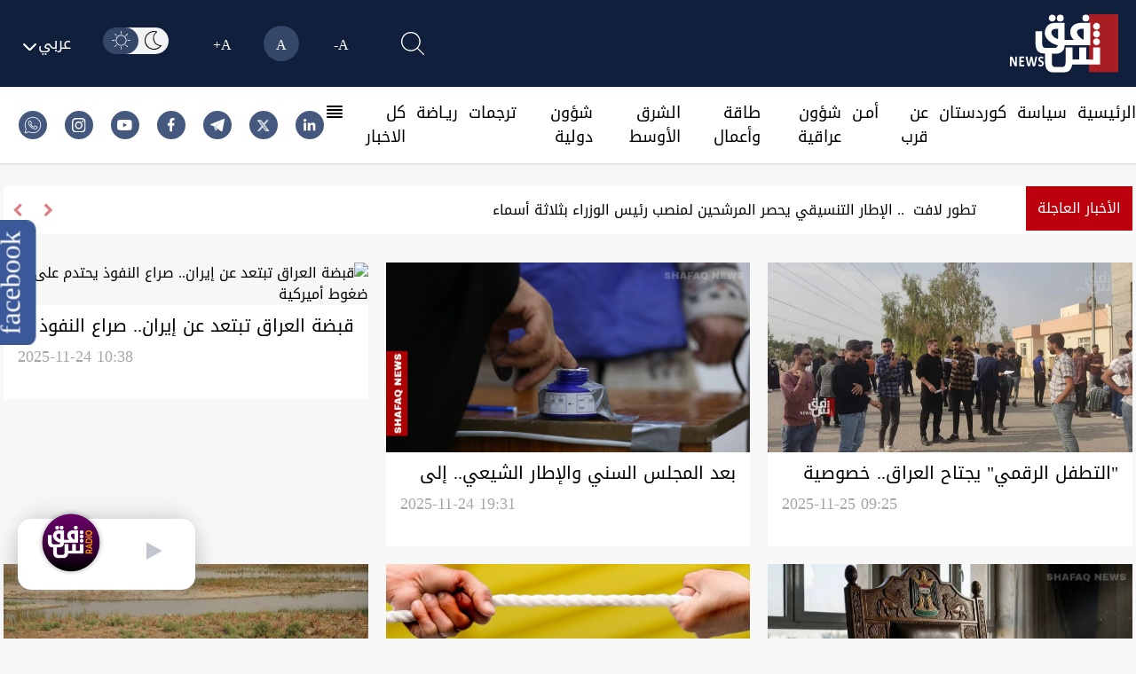

--- FILE ---
content_type: text/html; charset=UTF-8
request_url: https://shafaq.com/ar/%D8%AA%D9%82%D8%A7%D8%B1%D9%8A%D8%B1-%D9%88%D8%AA%D8%AD%D9%84%D9%8A%D9%84%D8%A7%D8%AA?page=3
body_size: 27500
content:
<!DOCTYPE html>
<html lang="ar" dir="rtl">

<head>
    <!-- Google tag (gtag.js) -->
    <script async src="https://www.googletagmanager.com/gtag/js?id=G-95LG1SFLD4"></script>
    <script>
        window.dataLayer = window.dataLayer || [];

        function gtag() {
            dataLayer.push(arguments);
        }
        gtag('js', new Date());

        gtag('config', 'G-95LG1SFLD4');
    </script>

    <!-- Google Tag Manager -->
    <script>(function(w,d,s,l,i){w[l]=w[l]||[];w[l].push({'gtm.start':
    new Date().getTime(),event:'gtm.js'});var f=d.getElementsByTagName(s)[0],
    j=d.createElement(s),dl=l!='dataLayer'?'&l='+l:'';j.async=true;j.src=
    'https://www.googletagmanager.com/gtm.js?id='+i+dl;f.parentNode.insertBefore(j,f);
    })(window,document,'script','dataLayer','GTM-579NW4KC');</script>
    <!-- End Google Tag Manager -->


    <meta charset="UTF-8">
    
    
    <title>شفق نيوز - عن قرب</title>
<meta name="description" content="وكالة تنشر اخر الاخبار وابرز الاحداث في العراق وكوردستان والعالم لحظة بلحظة">
<meta http-equiv="X-UA-Compatible" content="IE=edge">
<meta name="viewport" content="width=device-width, initial-scale=1.0">
<meta property="title" content="شفق نيوز - عن قرب">
<meta property="og:title" content="شفق نيوز - عن قرب">
<meta property="og:type" content="website">
<meta property="og:url" content="https://shafaq.com/ar">
<meta property="og:locale" content="ar">
<meta property="og:site_name" content="شفق نيوز">
<meta property="og:description" content="وكالة تنشر اخر الاخبار وابرز الاحداث في العراق وكوردستان والعالم لحظة بلحظة">
<meta name="twitter:card" content="summary">
<meta name="google-site-verification" content="tpCs43DCHweTS7W1JFPH0wCIpAhSOSQM339e3R6x-Y8">
<meta name="msapplication-TileImage" content="/assets/imgs/icons/ms-icon-144x144.png">
<meta property="og:image" content="http://www.shafaq.com/assets/imgs/logo.png">
<link rel="canonical" href="https://shafaq.com/ar">
    <script type="application/ld+json">{"@context":"https://schema.org","@type":"website","name":"شفق نيوز - عن قرب","description":"وكالة تنشر اخر الاخبار وابرز الاحداث في العراق وكوردستان والعالم لحظة بلحظة","url":"https://shafaq.com/ar","keywords":"","alternateName":["Shafaq News","شفق نيوز"],"sameAs":["https://x.com/shafaqnewsarb","https://telegram.me/shafaaqnews","https://www.facebook.com/shafaq.news.ar","https://www.instagram.com/shafaqnewsarabic/?hl=en","https://www.youtube.com/shafaqfoundation","https://iq.linkedin.com/in/shafaq-media-ab475b6a"],"publisher":{"@type":"Organization","name":"شفق نيوز","logo":{"@type":"ImageObject","url":"https://shafaq.com/assets/imgs/logo.png","width":"336","height":"213"}}}</script>
    <!-- <link href="/dist/tailwind.css" rel="stylesheet" /> -->
    <link rel="icon" type="image/png" href="/assets/imgs/shafaq.png" sizes="96x96">
    <link href="/dist/tailwind.css?v=1.004" rel="stylesheet">
    
    <script src="https://cdnjs.cloudflare.com/ajax/libs/moment.js/2.29.4/moment.min.js"></script>
    <script src="/assets/js/dark-mode.js"></script>
    <script src="/assets/js/langauge.js"></script>
    
    <script src='https://ajax.googleapis.com/ajax/libs/jquery/1.6.1/jquery.min.js'></script>
    
    <script src="https://cdn.jsdelivr.net/npm/axios@1.1.2/dist/axios.min.js"></script>
    <script src="https://www.gstatic.com/firebasejs/7.23.0/firebase-app.js"></script>
    <script src="https://www.gstatic.com/firebasejs/7.23.0/firebase-messaging.js"></script>
    <script src="/js/app.js"></script>




            <link rel="alternate" hreflang="ar" href="https://www.shafaq.com/ar">
            




        <link rel="apple-touch-icon" sizes="57x57" href="/assets/imgs/icons/apple-icon-57x57.png">
    <link rel="apple-touch-icon" sizes="60x60" href="/assets/imgs/icons/apple-icon-60x60.png">
    <link rel="apple-touch-icon" sizes="72x72" href="/assets/imgs/icons/apple-icon-72x72.png">
    <link rel="apple-touch-icon" sizes="76x76" href="/assets/imgs/icons/apple-icon-76x76.png">
    <link rel="apple-touch-icon" sizes="114x114" href="/assets/imgs/icons/apple-icon-114x114.png">
    <link rel="apple-touch-icon" sizes="120x120" href="/assets/imgs/icons/apple-icon-120x120.png">
    <link rel="apple-touch-icon" sizes="144x144" href="/assets/imgs/icons/apple-icon-144x144.png">
    <link rel="apple-touch-icon" sizes="152x152" href="/assets/imgs/icons/apple-icon-152x152.png">
    <link rel="apple-touch-icon" sizes="180x180" href="/assets/imgs/icons/apple-icon-180x180.png">
    <link rel="icon" type="image/png" sizes="192x192" href="/assets/imgs/icons/android-icon-192x192.png">
    <link rel="icon" type="image/png" sizes="32x32" href="/assets/imgs/icons/favicon-32x32.png">
    <link rel="icon" type="image/png" sizes="96x96" href="/assets/imgs/icons/favicon-96x96.png">
    <link rel="icon" type="image/png" sizes="16x16" href="/assets/imgs/icons/favicon-16x16.png">
    
    
        <script>
        window.googletag = window.googletag || {
            cmd: []
        };
    </script>
    

    
    
    
    <link rel="stylesheet" href="https://unpkg.com/plyr@3.7.2/dist/plyr.css">
    <link rel="stylesheet" href="https://cdnjs.cloudflare.com/ajax/libs/font-awesome/4.6.3/css/font-awesome.min.css">
    <style>
        figure footer{
        display: block !important;
        text-align: center;
        max-width: 124px;
        background-color: #b8b8b8;
        opacity: 0.9;
        bottom: 35px;
        position: relative;
        }
        .col-lg-10,
        .col-md-8,
        .col-sm-12 {
            position: relative;
            width: 100%;
            padding-right: 15px;
            padding-left: 15px;
        }

        @media (min-width:576px) {
            .col-sm-12 {
                -ms-flex: 0 0 100%;
                flex: 0 0 100%;
                max-width: 100%;
            }
        }

        @media (min-width:768px) {
            .col-md-8 {
                -ms-flex: 0 0 66.666667%;
                flex: 0 0 66.666667%;
                max-width: 66.666667%;
            }
        }

        @media (min-width:992px) {
            .col-lg-10 {
                -ms-flex: 0 0 83.333333%;
                flex: 0 0 83.333333%;
                max-width: 83.333333%;
            }

            .carousel-item img {
                border-radius: 1% !important;
                height: 500px;
                box-shadow: 0px 5px 5px rgba(0, 0, 0, 0.21);
                transition: 0.25s linear;
            }
        }

        .carousel {
            position: relative;
        }

        .carousel-inner {
            position: relative;
            width: 100%;
            overflow: hidden;
        }

        .carousel-inner::after {
            display: block;
            clear: both;
            content: "";
        }

        .carousel-item {
            position: relative;
            display: none;
            float: left;
            width: 100%;
            margin-right: -100%;
            -webkit-backface-visibility: hidden;
            backface-visibility: hidden;
            transition: -webkit-transform .6s ease-in-out;
            transition: transform .6s ease-in-out;
            transition: transform .6s ease-in-out, -webkit-transform .6s ease-in-out;
        }

        .carousel-item.active {
            display: block;
        }

        .carousel-control-next,
        .carousel-control-prev {
            position: absolute;
            top: 0;
            bottom: 0;
            z-index: 1;
            display: -ms-flexbox;
            display: flex;
            -ms-flex-align: center;
            align-items: center;
            -ms-flex-pack: center;
            justify-content: center;
            width: 15%;
            color: #fff;
            text-align: center;
            opacity: .5;
            transition: opacity .15s ease;
        }

        .carousel-control-next:focus,
        .carousel-control-next:hover,
        .carousel-control-prev:focus,
        .carousel-control-prev:hover {
            color: #fff;
            text-decoration: none;
            outline: 0;
            opacity: .9;
        }

        .carousel-control-prev {
            left: 0;
        }

        .carousel-control-next {
            right: 0;
        }

        .carousel-control-next-icon,
        .carousel-control-prev-icon {
            display: inline-block;
            width: 20px;
            height: 20px;
            background: no-repeat 50%/100% 100%;
        }

        .carousel-control-prev-icon {
            background-image: url("data:image/svg+xml,%3csvg xmlns='http://www.w3.org/2000/svg' fill='%23fff' viewBox='0 0 8 8'%3e%3cpath d='M5.25 0l-4 4 4 4 1.5-1.5-2.5-2.5 2.5-2.5-1.5-1.5z'/%3e%3c/svg%3e");
        }

        .carousel-control-next-icon {
            background-image: url("data:image/svg+xml,%3csvg xmlns='http://www.w3.org/2000/svg' fill='%23fff' viewBox='0 0 8 8'%3e%3cpath d='M2.75 0l-1.5 1.5 2.5 2.5-2.5 2.5 1.5 1.5 4-4-4-4z'/%3e%3c/svg%3e");
        }

        .carousel-indicators {
            position: absolute;
            right: 0;
            bottom: 0;
            left: 0;
            z-index: 15;
            display: -ms-flexbox;
            display: flex;
            -ms-flex-pack: center;
            justify-content: flex-end;
            padding-left: 0;
            margin-right: 15%;
            margin-left: 15%;
            list-style: none;
        }

        .carousel-indicators li {
            box-sizing: content-box;
            -ms-flex: 0 1 auto;
            flex: 0 1 auto;
            width: 30px;
            height: 3px;
            margin-right: 3px;
            margin-left: 3px;
            text-indent: -999px;
            cursor: pointer;
            background-color: #fff;
            background-clip: padding-box;
            border-top: 10px solid transparent;
            border-bottom: 10px solid transparent;
            opacity: .5;
            transition: opacity .6s ease;
        }

        .carousel-indicators .active {
            opacity: 1;
        }

        iframe {
            width: 100% !important;
        }

        .carousel-item {
            padding: 15px;
            cursor: -webkit-grabbing;
        }

        .carousel-item img {
            border-radius: 2%;
            height: 500px;
            box-shadow: 0px 5px 5px rgba(0, 0, 0, 0.21);
            transition: 0.25s linear !important;
        }

        .carousel-indicators li {
            display: inline-block;
            width: 24px;
            height: 5px;
            margin: 1px;
            text-indent: -999px;
            cursor: pointer;
            background-color: #000 \9;
            background-color: rgba(0, 0, 0, 0);
            border: 1px solid #bc000c;
            border-radius: 10px;
            margin: 2px;
            position: relative;
            top: -30px;
            right: -20%
        }

        .carousel-indicators li.active {
            background: #bc000c
        }

        @media only screen and (max-width: 650px) {
            .carousel-item img {
                height: auto;
            }
        }

        .carousel-control-prev {
            left: 0;
            /* margin: 0 -25px; */
            margin: 0 10px;
        }

        .carousel-control-next {
            right: 0;
            /* margin: 0 -25px; */
            margin: 0 0;
        }

        .mx-auto {
            margin-right: auto !important
        }

        .col,
        .col-1,
        .col-10,
        .col-11,
        .col-12,
        .col-2,
        .col-3,
        .col-4,
        .col-5,
        .col-6,
        .col-7,
        .col-8,
        .col-9,
        .col-auto,
        .col-lg,
        .col-lg-1,
        .col-lg-10,
        .col-lg-11,
        .col-lg-12,
        .col-lg-2,
        .col-lg-3,
        .col-lg-4,
        .col-lg-5,
        .col-lg-6,
        .col-lg-7,
        .col-lg-8,
        .col-lg-9,
        .col-lg-auto,
        .col-md,
        .col-md-1,
        .col-md-10,
        .col-md-11,
        .col-md-12,
        .col-md-2,
        .col-md-3,
        .col-md-4,
        .col-md-5,
        .col-md-6,
        .col-md-7,
        .col-md-8,
        .col-md-9,
        .col-md-auto,
        .col-sm,
        .col-sm-1,
        .col-sm-10,
        .col-sm-11,
        .col-sm-12,
        .col-sm-2,
        .col-sm-3,
        .col-sm-4,
        .col-sm-5,
        .col-sm-6,
        .col-sm-7,
        .col-sm-8,
        .col-sm-9,
        .col-sm-auto,
        .col-xl,
        .col-xl-1,
        .col-xl-10,
        .col-xl-11,
        .col-xl-12,
        .col-xl-2,
        .col-xl-3,
        .col-xl-4,
        .col-xl-5,
        .col-xl-6,
        .col-xl-7,
        .col-xl-8,
        .col-xl-9,
        .col-xl-auto {
            position: relative;
            width: 100%;
            padding-right: 15px;
            padding-left: 15px
        }

        .row {
            display: -ms-flexbox;
            display: flex;
            -ms-flex-wrap: wrap;
            flex-wrap: wrap;
            margin-right: -15px;
            margin-left: -15px
        }


        .carousel {
            position: relative;
        }

        .carousel-control-prev,
        .carousel-control-next {
            width: 2%;
            color: #bc000c !important;
        }


        .carousel-inner {
            position: relative;
            width: 100%;
            overflow: hidden
        }

        .carousel-item {
            position: relative;
            display: none;
            -ms-flex-align: center;
            align-items: center;
            width: 100% !important;
            -webkit-backface-visibility: hidden;
            backface-visibility: hidden;
            -webkit-perspective: 1000px;
            perspective: 1000px
        }

        .carousel-item-next,
        .carousel-item-prev,
        .carousel-item.active {
            display: block;
            transition: -webkit-transform .6s ease;
            transition: transform .6s ease;
            transition: transform .6s ease, -webkit-transform .6s ease
        }


        .carousel-item-next.carousel-item-left,
        .carousel-item-prev.carousel-item-right {
            -webkit-transform: translateX(0);
            transform: translateX(0)
        }

        @supports ((-webkit-transform-style:preserve-3d) or (transform-style:preserve-3d)) {

            .carousel-item-next.carousel-item-left,
            .carousel-item-prev.carousel-item-right {
                -webkit-transform: translate3d(0, 0, 0);
                transform: translate3d(0, 0, 0)
            }
        }

        .active.carousel-item-right,
        .carousel-item-next {
            -webkit-transform: translateX(100%);
            transform: translateX(100%)
        }

        @supports ((-webkit-transform-style:preserve-3d) or (transform-style:preserve-3d)) {

            .active.carousel-item-right,
            .carousel-item-next {
                -webkit-transform: translate3d(100%, 0, 0);
                transform: translate3d(100%, 0, 0)
            }
        }

        .active.carousel-item-left,
        .carousel-item-prev {
            -webkit-transform: translateX(-100%);
            transform: translateX(-100%)
        }

        @supports ((-webkit-transform-style:preserve-3d) or (transform-style:preserve-3d)) {

            .active.carousel-item-left,
            .carousel-item-prev {
                -webkit-transform: translate3d(-100%, 0, 0);
                transform: translate3d(-100%, 0, 0)
            }
        }

        .carousel-fade .carousel-item {
            opacity: 0;
            transition-duration: .1s;
            transition-property: opacity
        }

        .carousel-fade .active.carousel-item-left,
        .carousel-fade .active.carousel-item-prev,
        .carousel-fade .carousel-item-next,
        .carousel-fade .carousel-item-prev,
        .carousel-fade .carousel-item.active {
            -webkit-transform: translateX(0);
            transform: translateX(0)
        }

        @supports ((-webkit-transform-style:preserve-3d) or (transform-style:preserve-3d)) {

            .carousel-fade .active.carousel-item-left,
            .carousel-fade .active.carousel-item-prev,
            .carousel-fade .carousel-item-next,
            .carousel-fade .carousel-item-prev,
            .carousel-fade .carousel-item.active {
                -webkit-transform: translate3d(0, 0, 0);
                transform: translate3d(0, 0, 0)
            }
        }

        /* Small Devices, Tablets */
        @media only screen and (min-width : 320px) and (max-width : 480px) {
            .swiper {
                padding-bottom: 20px !important
            }

            .breaking-news {
                width: 65px;
                font-size: 14px;
                top: -8px;
            }

            .carousel-item span.carousel-title {
                white-space: pre-line !important;
            }

            .carousel-item a p {
                position: relative;
                right: 18% !important;
                font-size: 12px !important;
                text-overflow: ellipsis;
                white-space: nowrap;
                left: 36% !important;
            }

            .carousel-item a span {
                position: relative;
                right: 0% !important;
                font-size: 16px !important;
                /* text-overflow: ellipsis;
              white-space: nowrap; */
                width: 100% !important;
                top: 15px !important
            }

            .carousel-item a img {
                height: 200px !important;
            }

            .carousel-title {
                font-size: 13px !important;
                left: 0 !important
            }

            .carousel-control-prev,
            .carousel-control-next {
                display: none
            }

            .icon-lef-right {
                display: none !important;
            }

            .carousel-indicators {
                margin-left: 0 !important;
                position: absolute !important;
                top: 124% !important;
                display: flex;
                justify-content: center;
                align-items: center;
                right: 12% !important;
            }

            .section-left-side {
                margin: 24px 0 !important
            }

            .mobile-title-breaking-news {
                position: relative;
                left: 30% !important;
            }
        }

        @media only screen and (min-width : 481px) and (max-width : 991px) {
            .breaking-news {
                width: 65px;
                font-size: 15px;
                top: -8px;
            }

            .carousel-item span.carousel-title {
                white-space: pre-line !important;
            }

            .carousel-item a p {
                position: relative;
                right: 12% !important;
                font-size: 14px !important;
                text-overflow: ellipsis;
                white-space: pre-line !important;
                left: 20% !important;
            }

            .carousel-item a span {
                position: relative;
                right: 2% !important;
                font-size: 16px !important;
                /* text-overflow: ellipsis;
              white-space: nowrap; */
                width: 100% !important
            }

            .carousel-title {
                font-size: 15px !important;
                left: 0 !important;
            }

            .carousel-control-prev,
            .carousel-control-next {
                display: none
            }

            .icon-lef-right {
                display: none !important;
            }

            .carousel-indicators {
                /* position: absolute !important;
              top: 110% !important;
              display: flex;
              justify-content: flex-end;
              align-items: center;
              margin-left: 0 !important;
              margin-top: 25px; */
                margin-left: 0 !important;
                position: absolute !important;
                top: 114% !important;
                display: flex;
                justify-content: center;
                align-items: center;
                /* margin-left: 0 !important;
              position: absolute !important;
              top: 120% !important;
              display: flex;
              justify-content: center;
              align-items: center;
              right: 12% !important; */
            }

            .section-left-side {
                margin: 24px 0 !important
            }

            /* .mobile-title-breaking-news{
              position: relative;
              left: 30% !important;
          } */
        }

        @media only screen and (min-width : 992px) and (max-width : 1200px) {
            .breaking-news {
                width: 65px;
                font-size: 15px;
                top: -8px;
            }

            .carousel-item a p {
                position: relative;
                right: 8% !important;
                font-size: 16px !important;
                text-overflow: ellipsis;
                white-space: nowrap;
                left: 16% !important
            }

            .carousel-item a span {
                position: relative;
                right: 10% !important;
                font-size: 20px !important;
                /* text-overflow: ellipsis;
              white-space: nowrap; */
                width: 100% !important
            }

            .carousel-title {
                font-size: 13px !important
            }

            .carousel-control-prev,
            .carousel-control-next {
                display: block;
                top: 15px
            }

            .carousel-indicators {
                position: absolute !important;
                top: 103% !important;
                display: flex;
                justify-content: center;
                align-items: center;
            }

            .section-left-side {
                margin: 24px 0 !important
            }
        }

        @media only screen and (min-width : 1201px) and (max-width : 1536px) {
            .carousel-item a p {
                position: relative;
                right: 13% !important;
                font-size: 16px !important;
                text-overflow: ellipsis;
                white-space: nowrap;
                left: 16% !important;
            }
        }

        @media only screen and (min-width : 1201px) and (max-width : 1300px) {
            .carousel-title {
                display: flex;
                justify-content: flex-start;
                align-items: flex-start;
                position: relative;
                top: 17px;
                font-size: 20px;
                width: 27rem !important;
                overflow: hidden;
                white-space: nowrap;
                text-overflow: ellipsis;
            }
        }

        @media only screen and (min-width : 767px) and (max-width : 992px) {
            .col-md-8 {
                flex: 0 0 100%;
                max-width: 100%;
            }
        }

        /*  */
        div#nav {
            position: relative;
        }

        div#nav a {
            padding: 5px 15px 5px;
        }

        ul.dropdown {
            display: none;
            top: 100%;
            margin-top: 5px;
            padding: 5px 5px 0 0;
            background: #000;
        }

        ul.dropdown li {
            list-style-type: none;
        }

        ul.dropdown li a {
            text-decoration: none;
            padding: 0em 1em;
            display: block;
        }

        .filly-news {
            padding-left: 1.75rem;
            padding-right: 1.75rem;
            background-color: #000;
            padding-top: 0.75rem;
            padding-bottom: 0rem;
        }

        .active-red-nav {
            color: #bc000c !important;
            font-weight: bold
        }

        .container.mx-auto.px-5.lg\:w-8\/12.xl\:w-6\/12 .carousel-item {
            width: 93% !important
        }

        .container.mx-auto.px-5.lg\:w-8\/12.xl\:w-6\/12 .ltr-title {
            left: 18% !important
        }

        .contact-us-breaking-news-rtl {
            right: 14% !important;
        }

        .contact-us-breaking-news-ltr {
            left: 14% !important;
        }

        .carousel-otem {
            overflow: hidden;
        }

        .carousel-item img {
            width: 100%;
            transition: all .3s ease-in-out;
        }

        .carousel-item img:hover {
            transform: scale(1.02);
        }

        .last-news img {
            transition: transform .2s;
        }

        .last-news img:hover {
            -webkit-transform: scale(1.009);
            transform: scale(1.009);
        }

        .category-breaking-news {
            position: absolute;
            background-color: #bc000c;
            padding: 5px;
            left: 30px;
            top: 30px;
            border-radius: 2px;
            font-weight: bold;
            color: #FFF;
        }

        /* Small Devices, Tablets */
        @media only screen and (min-width : 320px) and (max-width : 480px) {
            .category-breaking-news {
                font-size: 12px
            }
        }

        .carousel-item .carousel-title:hover {
            color: #bc000c
        }

        .last-news .article-item:hover .card-block {
            color: #000 !important
        }

        .icon-lef-right a.carousel-control-next i:hover,
        .icon-lef-right a.carousel-control-prev i:hover {
            background-color: #bc000c;
            color: #FFF !important;
            width: 100%;
            height: 100%;
        }

        .scroll {
            overflow-y: scroll;
            width: 100%;
            background-color: #fff;
            /* margin: 0 0 10px 0; */
        }

        .scroll::-webkit-scrollbar {
            width: 7px;
        }

        .scroll::-webkit-scrollbar-track {
            -webkit-box-shadow: inset 0 0 6px rgba(0, 0, 0, 0.3);
            border-radius: 5px;
        }

        .scroll::-webkit-scrollbar-thumb {
            border-radius: 5px;
            -webkit-box-shadow: inset 0 0 6px #929090 !important;
        }

        @media only screen and (min-width : 320px) and (max-width : 480px) {
            .last-news {
                height: auto !important;
                overflow-y: hidden !important;
            }

            .first-Image-latest-news {
                display: block !important
            }

            .last-news .card-title {
                font-size: 0.8rem !important
            }

            .article-image {
                min-width: 144px !important;
                height: 90px !important;
                object-fit: cover !important
            }

            .article-image-first {
                min-width: 144px !important;
                height: 150px !important;
                object-fit: cover !important
            }

            .fix-title-ltr {
                padding-right: 8px !important
            }

            .fix-title-rtl {
                padding-left: 8px !important
            }

            .fix-first-title {
                margin-top: 10px !important
            }

            .faily-image-cover {
                height: 350px !important;
                object-fit: contain !important
            }
        }

        .basis-1\/5 {
            flex-basis: 25% !important;
        }

        .video-ad {
            height: 200px;
        }

        .video-ad,
        .video-ad * {
            width: 100% !important;
        }

        .vdo_floating {
            width: 250px !important;
        }

        .vdo_content video-js,
        #unitDivWrapper-0 {
            height: 200px !important;
        }

        .vdo_floating video-js {
            height: 150px;
        }

        .vdo_logo_parent {
            width: 250px !important;
        }

        /* Small Devices, Tablets */
        @media only screen and (max-width : 1300px) {
            .section-left-side {
                display: block;
                margin: 40px 0;
            }

            .section-left-side-bbc {
                display: block;
            }

            .section-left-side header a img {
                width: 100%;
                height: 52.5px;
            }

            .section-left-side div.divide-y a img {
                width: 100%
            }
        }

        @media (min-width : 601px) {
            .mobile-device {
                display: none !important;
            }

            .desktop-device {
                display: block !important;
            }
        }

        @media (min-width : 320px) and (max-width : 600px) {
            .mobile-device {
                display: block !important;
            }

            .desktop-device {
                display: none !important;
            }

            .last-news {
                height: auto !important;
                overflow-y: hidden !important;
            }

            .first-Image-latest-news {
                display: block !important
            }

            .last-news .card-title {
                font-size: 0.8rem !important
            }

            .article-image {
                min-width: 144px !important;
            }

            .fix-title-ltr {
                padding-right: 8px !important
            }

            .fix-title-rtl {
                padding-left: 8px !important
            }

            .fix-first-title {
                margin-top: 10px !important
            }

            .border-bottom .margin-bottem-card {
                margin: 15px auto !important;
            }

            .section-left-side {
                display: block;
                margin: 20px 0 80px 0 !important;
            }
        }

        .grid>.overflow-hidde.rounded-sm div.px-2.py-1 {
            background-color: #bc000c;
            width: 100%;
            height: 70px;
        }

        /* .ads_images_videos {
            display: flex;
            margin-top: 10px;
            justify-content: center;
        }

        .ads_images_videos .ad_section1,
        .ads_images_videos .ad_section2 {
            display: inline-flex;
            margin-right: 10px;
        } */

        .last-news.dark-segment .card-block:hover {
            color: #eb1a1c !important
        }

        *,
        ::after,
        ::before {
            box-sizing: border-box;
        }

        h5 {
            margin-top: 0;
            margin-bottom: .5rem;
        }

        p {
            margin-top: 0;
            margin-bottom: 1rem;
        }

        a {
            color: #007bff;
            text-decoration: none;
            background-color: transparent;
        }

        a:hover {
            color: #0056b3;
            text-decoration: underline;
        }

        img {
            vertical-align: middle;
            border-style: none;
        }

        h5 {
            margin-bottom: .5rem;
            font-weight: 500;
            line-height: 1.2;
        }

        h5 {
            font-size: 1.25rem;
        }

        .row {
            display: -ms-flexbox;
            display: flex;
            -ms-flex-wrap: wrap;
            flex-wrap: wrap;
            margin-right: -15px;
            margin-left: -15px;
        }

        .col-12,
        .col-lg-12,
        .col-lg-4,
        .col-lg-5,
        .col-lg-7,
        .col-md-12,
        .col-md-3,
        .col-md-9,
        .col-xl-3 {
            position: relative;
            width: 100%;
            padding-right: 15px;
            padding-left: 15px;
        }

        .col-12 {
            -ms-flex: 0 0 100%;
            flex: 0 0 100%;
            max-width: 100%;
        }

        @media (min-width:768px) {
            .col-md-3 {
                -ms-flex: 0 0 25%;
                flex: 0 0 25%;
                max-width: 25%;
            }

            .col-md-9 {
                -ms-flex: 0 0 75%;
                flex: 0 0 75%;
                max-width: 75%;
            }

            .col-md-12 {
                -ms-flex: 0 0 100%;
                flex: 0 0 100%;
                max-width: 100%;
            }
        }

        @media (min-width:992px) {
            .col-lg-4 {
                -ms-flex: 0 0 33.333333%;
                flex: 0 0 33.333333%;
                max-width: 33.333333%;
            }

            .col-lg-5 {
                -ms-flex: 0 0 41.666667%;
                flex: 0 0 41.666667%;
                max-width: 41.666667%;
            }

            .col-lg-7 {
                -ms-flex: 0 0 58.333333%;
                flex: 0 0 58.333333%;
                max-width: 58.333333%;
            }

            .col-lg-12 {
                -ms-flex: 0 0 100%;
                flex: 0 0 100%;
                max-width: 100%;
            }
        }

        @media (min-width:1200px) {
            .col-xl-3 {
                -ms-flex: 0 0 25%;
                flex: 0 0 25%;
                max-width: 25%;
            }
        }

        .card-title {
            margin-bottom: .75rem;
        }

        .border-bottom {
            border-bottom: 1px solid #dee2e6 !important;
        }

        .position-relative {
            position: relative !important;
        }

        .w-100 {
            width: 100% !important;
        }

        .m-0 {
            margin: 0 !important;
        }

        .m-3 {
            margin: 1rem !important;
        }

        .mt-3,
        .my-3 {
            margin-top: 1rem !important;
        }

        .mb-3,
        .my-3 {
            margin-bottom: 1rem !important;
        }

        .mt-4 {
            margin-top: 1.5rem !important;
        }

        .py-3 {
            padding-top: 1rem !important;
        }

        .pb-3,
        .py-3 {
            padding-bottom: 1rem !important;
        }

        @media (min-width:992px) {
            .my-lg-0 {
                margin-top: 0 !important;
            }

            .my-lg-0 {
                margin-bottom: 0 !important;
            }
        }

        @media print {

            *,
            ::after,
            ::before {
                text-shadow: none !important;
                box-shadow: none !important;
            }

            a:not(.btn) {
                text-decoration: underline;
            }

            img {
                page-break-inside: avoid;
            }

            p {
                orphans: 3;
                widows: 3;
            }
        }

        .header-title.simple.theme-red {
            color: #d43333;
            font-weight: bold;
        }

        @media (min-width:768px) {
            .sub-post-img {
                height: 85px;
                -o-object-fit: cover;
                object-fit: cover;
            }
        }

        .w-100 {
            width: 100%;
        }

        p {
            margin: 0;
            padding: 0;
        }

        p {
            margin: 0;
            padding: 0;
        }

        a {
            text-decoration: none !important;
            color: inherit !important;
        }

        .header-title.simple {
            font-weight: bold;
        }

        .article-item:hover .article-image {
            -webkit-filter: contrast(1.2);
            filter: contrast(1.2);
        }

        .article-item {
            flex-wrap: nowrap !important;
        }

        .last-news .article-item .card-block {
            color: #263238;
        }

        .last-news .article-item:hover .card-block {
            color: #990500;
        }

        .article-item {
            cursor: pointer;
        }

        .last-news .card-title {
            font-size: .9rem;
        }

        .video-articles {
            background-color: #263238;
        }

        .last-news.dark-segment .article-item .card-block {
            color: #fff;
        }

        .last-news.dark-segment .article-item:hover .card-block {
            color: #ff5c57;
        }

        .faily-image-cover {
            max-height: 350px;
            object-fit: contain;
        }

        @media (min-width: 992px) {
            .last-news.dark-segment .card-title {
                height: 40px;
                line-height: 1.2;
                overflow: hidden;
            }
        }

        .w-4\/12 {
            width: 3.333333333333333%;
        }

        .footer_ad_section {
            margin: 15px;
            align-self: center;
        }

        *,
        ::after,
        ::before {
            box-sizing: border-box;
        }

        a {
            color: #007bff;
            text-decoration: none;
            background-color: transparent;
        }

        a:hover {
            color: #0056b3;
            text-decoration: underline;
        }

        .row {
            display: -ms-flexbox;
            display: flex;
            -ms-flex-wrap: wrap;
            flex-wrap: wrap;
            margin-right: -15px;
            margin-left: -15px;
        }

        .col-auto,
        .col-sm-6 {
            position: relative;
            width: 100%;
            padding-right: 15px;
            padding-left: 15px;
        }

        .col-auto {
            -ms-flex: 0 0 auto;
            flex: 0 0 auto;
            width: auto;
            max-width: 100%;
        }

        @media (min-width:576px) {
            .col-sm-6 {
                -ms-flex: 0 0 50%;
                flex: 0 0 50%;
                max-width: 50%;
            }
        }

        .list-group {
            display: -ms-flexbox;
            display: flex;
            -ms-flex-direction: column;
            flex-direction: column;
            padding-left: 0;
            margin-bottom: 0;
        }

        .list-group-item {
            position: relative;
            display: block;
            padding: .75rem 1.25rem;
            margin-bottom: -1px;
            background-color: #fff;
            border: 1px solid rgba(0, 0, 0, .125);
        }

        .list-group-item:first-child {
            border-top-left-radius: .25rem;
            border-top-right-radius: .25rem;
        }

        .list-group-item:last-child {
            margin-bottom: 0;
            border-bottom-right-radius: .25rem;
            border-bottom-left-radius: .25rem;
        }

        .list-group-item:disabled {
            color: #6c757d;
            pointer-events: none;
            background-color: #fff;
        }

        .list-group-flush .list-group-item {
            border-right: 0;
            border-left: 0;
            border-radius: 0;
        }

        .list-group-flush .list-group-item:last-child {
            margin-bottom: -1px;
        }

        .list-group-flush:first-child .list-group-item:first-child {
            border-top: 0;
        }

        .list-group-flush:last-child .list-group-item:last-child {
            margin-bottom: 0;
            border-bottom: 0;
        }

        .border-0 {
            border: 0 !important;
        }

        .px-0 {
            padding-right: 0 !important;
        }

        .px-0 {
            padding-left: 0 !important;
        }

        @media print {

            *,
            ::after,
            ::before {
                text-shadow: none !important;
                box-shadow: none !important;
            }

            a:not(.btn) {
                text-decoration: underline;
            }
        }

        a {
            text-decoration: none !important;
            color: inherit !important;
        }

        footer .list-group-item {
            background-color: transparent !important;
            border: 0 !important;
            padding-left: 0 !important;
            padding-right: 0 !important;
            color: #B0BEC5 !important;
        }

        footer .list-group-item:hover {
            color: #FF0800 !important;
        }

        @media only screen and (min-width : 1280px) and (max-width : 2000px) {
            .section-footer-rtl {
                margin-right: 70px !important
            }

            .section-footer-ltr {
                margin-left: 70px !important
            }
        }

        @media (min-width: 1024px) {
            .lg\:grid-cols-4 {
                grid-template-columns: repeat(4, minmax(0, 1fr));
            }

            .lg\:grid-cols-3 {
                grid-template-columns: repeat(3, minmax(0, 1fr));
            }
        }

        li a.hover-link:hover {
            color: #FFF !important
        }

        .close-modal {
            color: #080 !important;
            text-indent: 100%;
            white-space: nowrap;
            overflow: hidden;
            display: none !important;
        }

        .style-rss-categories-rtl {
            display: block;
            margin-bottom: 10px;
            text-align: right;
            direction: rtl;
            font-size: 20px;
            font-weight: 400;
        }

        .style-rss-categories-ltr {
            display: block;
            margin-bottom: 10px;
            text-align: left;
            direction: ltr;
            font-size: 20px;
            font-weight: 400;
        }

        .style-rss-header {
            display: block;
            margin-bottom: 10px;
            font-size: 20px;
            font-weight: 400;
        }

        .btn-close-rss {
            background-color: #007bff;
            padding: 7px;
            border-radius: 5px;
            color: #FFF !important;
            position: relative;
            top: 18px;
        }

        @media only screen and (min-width : 1023px) and (max-width : 1279px) {
            .website_sections-rtl {
                position: relative !important;
                left: 55% !important;
            }

            .website_sections-ltr {
                position: relative !important;
                right: 55% !important;
            }
        }

        @media only screen and (min-width : 1280px) and (max-width : 2000px) {
            .images-shafaq-app {
                display: block !important;
            }

            .website_sections-rtl {
                position: relative !important;
                left: 0 !important;
            }

            .website_sections-ltr {
                position: relative !important;
                right: 0 !important;
            }
        }

        @media only screen and (min-width : 320px) and (max-width : 1024px) {

            .arcella,
            .copy-right {
                margin: 5px auto !important
            }

            .term-conditions {
                margin-left: auto !important;
                margin-right: auto !important;
            }
        }

        .plyr__controls {
            width: 25%;
            color: #c1c6cf;
            position: relative;
            left: 75%;
            top: 8px;
            display: none;
        }

        .pointer {
            font-size: 15px;
        }

        .plyr__controls__item.plyr__control:hover {
            background-color: #c1c6cf !important;
        }

        .shafaq-radio-path {
            z-index: 999999999
        }

        .mobileRadioButton {
            position: fixed;
            bottom: 0;
        }

        .control-panel-radio-mobile .plyr__controls {
            top: 0;
            margin-left: 225px
        }

        *,
        ::after,
        ::before {
            box-sizing: border-box;
        }

        a {
            color: #007bff;
            text-decoration: none;
            background-color: transparent;
        }

        a:hover {
            color: #0056b3;
            text-decoration: underline;
        }

        a:not([href]):not([tabindex]) {
            color: inherit;
            text-decoration: none;
        }

        a:not([href]):not([tabindex]):focus,
        a:not([href]):not([tabindex]):hover {
            color: inherit;
            text-decoration: none;
        }

        a:not([href]):not([tabindex]):focus {
            outline: 0;
        }

        .progress-bar {
            display: -ms-flexbox;
            display: flex;
            -ms-flex-direction: column;
            flex-direction: column;
            -ms-flex-pack: center;
            justify-content: center;
            color: #fff;
            text-align: center;
            white-space: nowrap;
            background-color: #007bff;
            transition: width .6s ease;
        }

        @media (prefers-reduced-motion:reduce) {
            .progress-bar {
                transition: none;
            }
        }

        @media print {

            *,
            ::after,
            ::before {
                text-shadow: none !important;
                box-shadow: none !important;
            }

            a:not(.btn) {
                text-decoration: underline;
            }
        }

        .pointer {
            cursor: pointer;
        }

        .radio-float {
            width: 200px;
            height: 80px;
            bottom: 55px;
            left: 20px;
        }

        .radio-float {
            position: fixed;
            z-index: 11;
            direction: ltr;
        }

        @media (max-width:767px) {
            .radio-float {
                display: none;
            }
        }

        .player-radio {
            position: relative;
            transition: all .5s ease;
            bottom: 0;
        }

        .player-radio .info {
            position: absolute;
            height: 70px;
            top: 0;
            opacity: 0;
            left: 10px;
            right: 10px;
            background-color: #fff;
            padding: 5px 15px 5px 110px;
            border-radius: 15px;
            transition: all .5s ease;
            box-shadow: 0 0 20px 5px hsla(0, 0%, 51.8%, .3);
        }

        .player-radio .info .artist,
        .player-radio .info .name {
            display: block;
        }

        .player-radio .info .artist {
            color: #222;
            font-size: 16px;
            margin-bottom: 5px;
        }

        .player-radio .info .name {
            color: #999;
            font-size: 12px;
            margin-bottom: 8px;
            position: relative;
            left: 50%;
        }

        .player-radio .info .progress-bar {
            background-color: #ddd;
            height: 2px;
            width: 100%;
            position: relative;
        }

        .player-radio .info .progress-bar .bar {
            position: absolute;
            left: 0;
            top: 0;
            bottom: 0;
            background-color: red;
            width: 10%;
            transition: all .2s ease;
        }

        .player-radio .control-panel-radio {
            border-radius: 15px;
            width: 200px;
        }

        .player-radio .control-panel-radio {
            position: relative;
            background-color: #fff;
            height: 80px;
            z-index: 5;
            box-shadow: 0 20px 20px 5px hsla(0, 0%, 51.8%, .3);
        }

        .player-radio .control-panel-radio .album-art {
            transform: scale(1);
        }

        .player-radio .control-panel-radio .album-art {
            position: absolute;
            left: 20px;
            top: -15px;
            height: 80px;
            width: 80px;
            border-radius: 50%;
            box-shadow: 0 0 20px 5px transparent;
            transition: all .5s ease;
        }

        .player-radio .control-panel-radio .album-art:before {
            content: "";
            position: absolute;
            top: 0;
            left: 0;
            right: 0;
            bottom: 0;
            border-radius: 50%;
            background-position: 50%;
            background-repeat: no-repeat;
            background-size: 135px;
            background-image: url(https://shafaq.com/images/radio.png);
        }

        .player-radio .control-panel-radio .controls-radio {
            display: flex;
            justify-content: flex-end;
            height: 80px;
            padding: 0 15px;
            z-index: 10;
        }

        .player-radio .control-panel-radio .controls-radio .play-radio {
            z-index: 3;
            width: 55px;
            height: auto;
            border-radius: 10px;
            background-position: 50%;
            background-repeat: no-repeat;
            background-size: 20px;
            margin: 5px 0;
            background-color: #fff;
            cursor: pointer;
            transition: background-color .3s ease;
            -webkit-transition: background-color .3s ease;
        }

        .player-radio .control-panel-radio .controls-radio .play-radio:hover {
            background-color: #eee;
            transition: background-color .3s ease;
            -webkit-transition: background-color .3s ease;
        }

        .player-radio .play-radio {
            background-image: url([data-uri]);
        }

        .radio-float .player-radio:hover .lang-selection {
            top: -50px;
        }

        .radio-float .player-radio .lang-selection {
            position: absolute;
            height: 70px;
            opacity: 0;
            left: 10px;
            right: 10px;
            background-color: #fff;
            border-radius: 15px;
            box-shadow: 0 0 20px 5px hsla(0, 0%, 51.8%, .3);
            top: 0;
            opacity: 1;
            transition: all .5s ease;
            display: flex;
            justify-content: space-evenly;
            padding-top: 15px;
        }

        .player-radio .lang-selection * {
            color: #2c5a98 !important;
            font-weight: 700;
        }

        a {
            text-decoration: none !important;
            color: inherit !important;
        }

        *,
        ::after,
        ::before {
            box-sizing: border-box;
        }

        a {
            color: #007bff;
            text-decoration: none;
            background-color: transparent;
        }

        a:hover {
            color: #0056b3;
            text-decoration: underline;
        }

        a:not([href]):not([tabindex]) {
            color: inherit;
            text-decoration: none;
        }

        a:not([href]):not([tabindex]):focus,
        a:not([href]):not([tabindex]):hover {
            color: inherit;
            text-decoration: none;
        }

        a:not([href]):not([tabindex]):focus {
            outline: 0;
        }

        img {
            vertical-align: middle;
            border-style: none;
        }

        @media print {

            *,
            ::after,
            ::before {
                text-shadow: none !important;
                box-shadow: none !important;
            }

            a:not(.btn) {
                text-decoration: underline;
            }

            img {
                page-break-inside: avoid;
            }
        }

        .pointer {
            cursor: pointer;
        }

        .radio-float-mobile {
            position: fixed;
            z-index: 11;
            direction: ltr;
        }

        .radio-float-mobile {
            width: 100%;
            height: 50px;
            bottom: -12px;
            bottom: -50px;
            transition: all .5s ease;
        }

        .radio-float-mobile.show {
            bottom: 0;
        }

        @media (min-width:768px) {
            .radio-float-mobile {
                display: none;
            }
        }

        .player-radio {
            position: relative;
            transition: all .5s ease;
            bottom: 0;
        }

        .player-radio .control-panel-radio-mobile {
            position: relative;
            background-color: #fff;
            height: 80px;
            z-index: 5;
            box-shadow: 0 20px 20px 5px hsla(0, 0%, 51.8%, .3);
        }

        .player-radio .control-panel-radio-mobile .album-art {
            position: absolute;
            left: 20px;
            top: -15px;
            height: 80px;
            width: 80px;
            border-radius: 50%;
            box-shadow: 0 0 20px 5px transparent;
            transition: all .5s ease;
        }

        .player-radio .control-panel-radio-mobile .album-art {
            transform-origin: bottom;
            transform: scale(1);
        }

        .player-radio .control-panel-radio-mobile .album-art:before {
            content: "";
            position: absolute;
            top: 0;
            left: 0;
            right: 0;
            bottom: 0;
            border-radius: 50%;
            background-position: 50%;
            background-repeat: no-repeat;
            background-size: 135px;
            background-image: url(https://shafaq.com/images/radio.png);
        }

        .player-radio .control-panel-radio-mobile .radio-tag {
            font-family: Roboto;
            background: #fff;
            padding: 3px 10px;
            align-items: center;
            display: flex;
            justify-content: center;
            color: #007bff;
        }

        .player-radio .control-panel-radio-mobile .controls-radio {
            display: flex;
            justify-content: flex-end;
            height: 50px;
            padding: 0 15px;
            z-index: 10;
            border: solid #000;
            border-width: 1px 0 0;
        }

        .wave canvas {
            width: 100%;
            height: 50px;
        }

        .player-radio .control-panel-radio-mobile .controls-radio .wave {
            z-index: -1;
            width: 100%;
            height: auto;
            margin: 6px 0;
            padding-left: 45px;
            background-color: #fff;
            transition: background-color .3s ease;
            -webkit-transition: background-color .3s ease;
        }

        .player-radio .control-panel-radio-mobile .controls-radio .play-radio {
            width: 55px;
            min-width: 55px;
            height: auto;
            background-position: 50%;
            background-repeat: no-repeat;
            background-size: 20px;
            background-color: #fff;
            cursor: pointer;
            transition: background-color .3s ease;
            -webkit-transition: background-color .3s ease;
        }

        .player-radio .control-panel-radio-mobile .controls-radio .play-radio:hover {
            background-color: #eee;
            transition: background-color .3s ease;
            -webkit-transition: background-color .3s ease;
        }

        .player-radio .play-radio {
            background-image: url([data-uri]);
        }

        .radio-mobile-arrow-box {
            top: -38px;
            right: 15px;
            height: 39px;
            position: absolute;
        }

        .player-radio .lang-selection * {
            color: #007bff !important;
            font-weight: 700;
        }

        .radio-float-mobile .player-radio .lang-selection {
            display: flex;
            justify-content: space-evenly;
            align-items: center;
        }

        .radio-float-mobile .player-radio .lang-selection .pad {
            padding: 5px;
        }

        a {
            text-decoration: none !important;
            color: inherit !important;
        }

        /*! CSS Used fontfaces */
        @font-face {
            font-family: 'Roboto';
            font-style: normal;
            font-weight: 400;
            src: url(https://fonts.gstatic.com/s/roboto/v30/KFOmCnqEu92Fr1Mu72xKOzY.woff2) format('woff2');
            unicode-range: U+0460-052F, U+1C80-1C88, U+20B4, U+2DE0-2DFF, U+A640-A69F, U+FE2E-FE2F;
        }

        @font-face {
            font-family: 'Roboto';
            font-style: normal;
            font-weight: 400;
            src: url(https://fonts.gstatic.com/s/roboto/v30/KFOmCnqEu92Fr1Mu5mxKOzY.woff2) format('woff2');
            unicode-range: U+0301, U+0400-045F, U+0490-0491, U+04B0-04B1, U+2116;
        }

        @font-face {
            font-family: 'Roboto';
            font-style: normal;
            font-weight: 400;
            src: url(https://fonts.gstatic.com/s/roboto/v30/KFOmCnqEu92Fr1Mu7mxKOzY.woff2) format('woff2');
            unicode-range: U+1F00-1FFF;
        }

        @font-face {
            font-family: 'Roboto';
            font-style: normal;
            font-weight: 400;
            src: url(https://fonts.gstatic.com/s/roboto/v30/KFOmCnqEu92Fr1Mu4WxKOzY.woff2) format('woff2');
            unicode-range: U+0370-03FF;
        }

        @font-face {
            font-family: 'Roboto';
            font-style: normal;
            font-weight: 400;
            src: url(https://fonts.gstatic.com/s/roboto/v30/KFOmCnqEu92Fr1Mu7WxKOzY.woff2) format('woff2');
            unicode-range: U+0102-0103, U+0110-0111, U+0128-0129, U+0168-0169, U+01A0-01A1, U+01AF-01B0, U+1EA0-1EF9, U+20AB;
        }

        @font-face {
            font-family: 'Roboto';
            font-style: normal;
            font-weight: 400;
            src: url(https://fonts.gstatic.com/s/roboto/v30/KFOmCnqEu92Fr1Mu7GxKOzY.woff2) format('woff2');
            unicode-range: U+0100-024F, U+0259, U+1E00-1EFF, U+2020, U+20A0-20AB, U+20AD-20CF, U+2113, U+2C60-2C7F, U+A720-A7FF;
        }

        @font-face {
            font-family: 'Roboto';
            font-style: normal;
            font-weight: 400;
            src: url(https://fonts.gstatic.com/s/roboto/v30/KFOmCnqEu92Fr1Mu4mxK.woff2) format('woff2');
            unicode-range: U+0000-00FF, U+0131, U+0152-0153, U+02BB-02BC, U+02C6, U+02DA, U+02DC, U+2000-206F, U+2074, U+20AC, U+2122, U+2191, U+2193, U+2212, U+2215, U+FEFF, U+FFFD;
        }

        @font-face {
            font-family: 'Roboto';
            font-style: normal;
            font-weight: 700;
            src: url(https://fonts.gstatic.com/s/roboto/v30/KFOlCnqEu92Fr1MmWUlfCRc4EsA.woff2) format('woff2');
            unicode-range: U+0460-052F, U+1C80-1C88, U+20B4, U+2DE0-2DFF, U+A640-A69F, U+FE2E-FE2F;
        }

        @font-face {
            font-family: 'Roboto';
            font-style: normal;
            font-weight: 700;
            src: url(https://fonts.gstatic.com/s/roboto/v30/KFOlCnqEu92Fr1MmWUlfABc4EsA.woff2) format('woff2');
            unicode-range: U+0301, U+0400-045F, U+0490-0491, U+04B0-04B1, U+2116;
        }

        @font-face {
            font-family: 'Roboto';
            font-style: normal;
            font-weight: 700;
            src: url(https://fonts.gstatic.com/s/roboto/v30/KFOlCnqEu92Fr1MmWUlfCBc4EsA.woff2) format('woff2');
            unicode-range: U+1F00-1FFF;
        }

        @font-face {
            font-family: 'Roboto';
            font-style: normal;
            font-weight: 700;
            src: url(https://fonts.gstatic.com/s/roboto/v30/KFOlCnqEu92Fr1MmWUlfBxc4EsA.woff2) format('woff2');
            unicode-range: U+0370-03FF;
        }

        @font-face {
            font-family: 'Roboto';
            font-style: normal;
            font-weight: 700;
            src: url(https://fonts.gstatic.com/s/roboto/v30/KFOlCnqEu92Fr1MmWUlfCxc4EsA.woff2) format('woff2');
            unicode-range: U+0102-0103, U+0110-0111, U+0128-0129, U+0168-0169, U+01A0-01A1, U+01AF-01B0, U+1EA0-1EF9, U+20AB;
        }

        @font-face {
            font-family: 'Roboto';
            font-style: normal;
            font-weight: 700;
            src: url(https://fonts.gstatic.com/s/roboto/v30/KFOlCnqEu92Fr1MmWUlfChc4EsA.woff2) format('woff2');
            unicode-range: U+0100-024F, U+0259, U+1E00-1EFF, U+2020, U+20A0-20AB, U+20AD-20CF, U+2113, U+2C60-2C7F, U+A720-A7FF;
        }

        @font-face {
            font-family: 'Roboto';
            font-style: normal;
            font-weight: 700;
            src: url(https://fonts.gstatic.com/s/roboto/v30/KFOlCnqEu92Fr1MmWUlfBBc4.woff2) format('woff2');
            unicode-range: U+0000-00FF, U+0131, U+0152-0153, U+02BB-02BC, U+02C6, U+02DA, U+02DC, U+2000-206F, U+2074, U+20AC, U+2122, U+2191, U+2193, U+2212, U+2215, U+FEFF, U+FFFD;
        }


        *,
        ::after,
        ::before {
            box-sizing: border-box;
        }

        .progress-bar {
            display: -ms-flexbox;
            display: flex;
            -ms-flex-direction: column;
            flex-direction: column;
            -ms-flex-pack: center;
            justify-content: center;
            color: #fff;
            text-align: center;
            white-space: nowrap;
            background-color: #007bff;
            transition: width .6s ease;
        }

        @media (prefers-reduced-motion:reduce) {
            .progress-bar {
                transition: none;
            }
        }

        @media print {

            *,
            ::after,
            ::before {
                text-shadow: none !important;
                box-shadow: none !important;
            }
        }

        .player-radio .info {
            position: absolute;
            height: 70px;
            top: 0;
            opacity: 0;
            left: 10px;
            right: 10px;
            background-color: #fff;
            padding: 5px 15px 5px 110px;
            border-radius: 15px;
            transition: all .5s ease;
            box-shadow: 0 0 20px 5px hsla(0, 0%, 51.8%, .3);
        }

        .player-radio .info .artist,
        .player-radio .info .name {
            display: block;
        }

        .player-radio .info .artist {
            color: #222;
            font-size: 16px;
            margin-bottom: 5px;
        }

        .player-radio .info .name {
            color: #999;
            font-size: 12px;
            margin-bottom: 8px;
        }

        .player-radio .info .progress-bar {
            background-color: #ddd;
            height: 2px;
            width: 100%;
            position: relative;
        }

        .player-radio .info .progress-bar .bar {
            position: absolute;
            left: 0;
            top: 0;
            bottom: 0;
            background-color: red;
            width: 10%;
            transition: all .2s ease;
        }

        .player-radio .info.active-radio {
            top: -50px;
            opacity: .9;
            transition: all .5s ease;
            border-bottom-left-radius: 0;
            border-bottom-right-radius: 0;
        }

        .hidePlayerAudio {
            display: block !important;
        }

        /* Tablet */
        @media only screen and (min-width: 321px) and (max-width: 768px) {
            #play-pause-button {
                font-size: 28px;
                cursor: pointer;
                z-index: 19;
                color: #007dff !important;
                position: fixed;
                bottom: 4px;
                right: 8%;
                display: none;
                padding: 8px !important
            }

            #play-pause-button:hover {
                background-color: #d8ebff !important
            }
        }

        /* Desktop */
        @media only screen and (min-width: 769px) and (max-width: 2700px) {
            #play-pause-button {
                font-size: 22px;
                cursor: pointer;
                z-index: 19;
                color: #c1c6cf !important;
                position: fixed;
                bottom: 8% !important;
                display: none;
                left: 155px;
                padding: 10px;
                top: calc(100% - 120px);
            }

            #play-pause-button:hover {
                background-color: #eee !important;
                border-radius: 5px;
                height: 50px;
            }

            /* a#play-pause-button:hover .radio-float.lang-selection{top:-50px;} */
        }

        .toggleClass {
            top: -50px
        }

        .lang-selection {
            border-bottom-left-radius: 0px !important;
            border-bottom-right-radius: 0 !important;
            border-top-left-radius: 15px !important;
            border-top-right-radius: 15px !important;
        }

        .w2bslikebox {
            display: block;
            float: left;
            height: 270px;
            padding: 0 5px 0 46px;
            width: 245px;
            z-index: 99999;
            position: fixed;
            top: calc(50% - 129px);
        }

        .w2bslikebox div {
            border: none;
            position: relative;
            display: block;
        }

        .w2bslikebox.open {
            left: 100px !important;
            display: block !important;
        }

        .ronnie-style-facebook-iframe {
            transition-delay: 0.2s;
            transform: rotate(270deg);
            /* writing-mode: vertical-rl; */
            line-height: 1rem;
            font-size: 2rem;
            font-weight: 500;
            left: -58px;
            top: calc(50% - 69px);
            border-radius: 0 0 10px 10px;
        }

        #button-facebook {
            z-index: 99999 !important;
        }

        .w2bslikebox iframe {
            z-index: 999999999 !important;
        }

        .w2bslikebox .fb-page {
            z-index: 999999999 !important;
        }

        /* Small Devices, Tablets */
        @media only screen and (min-width : 320px) and (max-width : 480px) {
            .writer-img {
                width: 40% !important;
                height: 140px !important;
                border-top-left-radius: 0 !important;
                border-bottom-left-radius: 0 !important;
            }

            .font-mobile-title-writer {
                font-size: 15px
            }
        }

        .last-news.dark-segment .card-block:hover {
            color: #eb1a1c !important
        }

        *,
        ::after,
        ::before {
            box-sizing: border-box;
        }

        h5 {
            margin-top: 0;
            margin-bottom: .5rem;
        }

        p {
            margin-top: 0;
            margin-bottom: 1rem;
        }

        a {
            color: #007bff;
            text-decoration: none;
            background-color: transparent;
        }

        a:hover {
            color: #0056b3;
            text-decoration: underline;
        }

        img {
            vertical-align: middle;
            border-style: none;
        }

        h5 {
            margin-bottom: .5rem;
            font-weight: 500;
            line-height: 1.2;
        }

        h5 {
            font-size: 1.25rem;
        }

        .row {
            display: -ms-flexbox;
            display: flex;
            -ms-flex-wrap: wrap;
            flex-wrap: wrap;
            margin-right: -15px;
            margin-left: -15px;
        }

        .col-12,
        .col-lg-4,
        .col-lg-5,
        .col-lg-7,
        .col-md-3,
        .col-md-9 {
            position: relative;
            width: 100%;
            padding-right: 15px;
            padding-left: 15px;
        }

        .col-12 {
            -ms-flex: 0 0 100%;
            flex: 0 0 100%;
            max-width: 100%;
        }

        @media (min-width:768px) {
            .col-md-3 {
                -ms-flex: 0 0 25%;
                flex: 0 0 25%;
                max-width: 25%;
            }

            .col-md-9 {
                -ms-flex: 0 0 75%;
                flex: 0 0 75%;
                max-width: 75%;
            }
        }

        @media (min-width:992px) {
            .col-lg-4 {
                -ms-flex: 0 0 33.333333%;
                flex: 0 0 33.333333%;
                max-width: 33.333333%;
            }

            .col-lg-5 {
                -ms-flex: 0 0 41.666667%;
                flex: 0 0 41.666667%;
                max-width: 41.666667%;
            }

            .col-lg-7 {
                -ms-flex: 0 0 58.333333%;
                flex: 0 0 58.333333%;
                max-width: 58.333333%;
            }
        }

        .card-title {
            margin-bottom: .75rem;
        }

        .border-bottom {
            border-bottom: 1px solid #dee2e6 !important;
        }

        .position-relative {
            position: relative !important;
        }

        .w-100 {
            width: 100% !important;
        }

        .m-0 {
            margin: 0 !important;
        }

        .m-3 {
            margin: 1rem !important;
        }

        .mt-3,
        .my-3 {
            margin-top: 1rem !important;
        }

        .mb-3,
        .my-3 {
            margin-bottom: 1rem !important;
        }

        .mt-4 {
            margin-top: 1.5rem !important;
        }

        .py-3 {
            padding-top: 1rem !important;
        }

        .pb-3,
        .py-3 {
            padding-bottom: 1rem !important;
        }

        @media (min-width:992px) {
            .my-lg-0 {
                margin-top: 0 !important;
            }

            .my-lg-0 {
                margin-bottom: 0 !important;
            }
        }

        @media print {

            *,
            ::after,
            ::before {
                text-shadow: none !important;
                box-shadow: none !important;
            }

            a:not(.btn) {
                text-decoration: underline;
            }

            img {
                page-break-inside: avoid;
            }

            p {
                orphans: 3;
                widows: 3;
            }
        }

        .header-title.simple.theme-red {
            color: #d43333;
            font-weight: bold;
        }

        @media (min-width:768px) {
            .sub-post-img {
                height: 85px;
                -o-object-fit: cover;
                object-fit: cover;
            }
        }

        .w-100 {
            width: 100%;
        }

        p {
            margin: 0;
            padding: 0;
        }

        p {
            margin: 0;
            padding: 0;
        }

        a {
            text-decoration: none !important;
            color: inherit !important;
        }

        .header-title.simple {
            font-weight: bold;
        }

        .article-item:hover .article-image {
            -webkit-filter: contrast(1.2);
            filter: contrast(1.2);
        }

        .last-news .article-item .card-block {
            color: #263238;
        }

        .last-news .article-item:hover .card-block {
            color: #990500;
        }

        .article-item {
            cursor: pointer;
        }

        .last-news .card-title {
            font-size: .9rem;
        }

        .video-articles {
            background-color: #263238;
        }

        .last-news.dark-segment .article-item .card-block {
            color: #fff;
        }

        .last-news.dark-segment .article-item:hover .card-block {
            color: #ff5c57;
        }

        @media (min-width: 992px) {
            .last-news.dark-segment .card-title {
                height: 40px;
                line-height: 1.2;
            }
        }

        /* .ads_images_videos {
            display: flex;
            margin-top: 10px;
            justify-content: center;
        }

        .ads_images_videos .ad_section1,
        .ads_images_videos .ad_section2 {
            display: inline-flex;
            margin-right: 10px;
        }
        */
        figure footer {
            display: none;
        }

        @media (min-width : 320px) and (max-width : 600px) {
            .twitter-tweet.twitter-tweet-rendered {
                display: flex !important;
                max-width: 550px !important;
                width: 100% !important;
                margin-top: 10px !important;
                margin-bottom: 10px !important;
            }
        }

        html.dark #newsDetails p a {
            color: #bbdcff !important;
            text-decoration: underline !important;
        }

        #newsDetails p a {
            color: #00f !important;
            text-decoration: underline !important;
        }

        #newsDetails ul>li {
            color: #00f !important;
            text-decoration: underline !important;
        }

        /* Hide The Dublicated Image In BBC NEWS */
        #newsDetails figure:first-of-type {
            display: none;
        }

        .fancybox__container.is-animated {
            z-index: 9999999 !important;
        }

        /* .ads_after_related .ad_related_section {
            display: flex;
            justify-content: center;
            align-items: center;
            padding-top: 40px;
        } */

        /* Small Devices, Tablets */
        @media only screen and (min-width : 320px) and (max-width : 767px) {
            #newsDetails p iframe {
                width: 100% !important;
            }
        }

        /* Small Devices, Tablets */
        @media only screen and (min-width : 768px) and (max-width : 2000px) {
            #newsDetails p iframe {
                width: 50% !important;
            }
        }

        #newsDetails {
            text-align: justify !important;
        }

        #articleTag {
            display: flex;
            flex-wrap: wrap;
        }

        #articleTag>* {
            margin-top: 5px;
            margin-bottom: 5px;
        }

        .plyr__controls {
            width: 25%;
            color: #c1c6cf;
            position: relative;
            left: 75%;
            top: 8px;
            display: none;
        }

        .pointer {
            font-size: 15px;
        }

        .plyr__controls__item.plyr__control:hover {
            background-color: #c1c6cf !important;
        }

        .shafaq-radio-path {
            z-index: 999999999
        }

        .mobileRadioButton {
            position: fixed;
            bottom: 0;
        }

        @media only screen and (min-width : 1278px) {
            .no-wrap-section {
                overflow: hidden !important;
                white-space: nowrap !important;
            }
        }

        /* Start Pagination */
        .post-navigation>li {
            display: inline-block !important;
            padding-left: 18px;
            font-size: 12px
        }

        .post-navigation .page-numbers {
            font-size: 20px
        }

        .style-svg-icon {
            position: relative;
            left: 10px;
            top: 4px;
            display: inline-block;
            left: 0px;
            top: 0px;
        }

        @media only screen and (max-width: 600px) {
            .post-navigation>li {
                display: inline-block !important;
                padding-left: 8px;
                font-size: 8px
            }

            .post-navigation .page-numbers {
                font-size: 15px
            }
        }

        .row {
            display: -ms-flexbox;
            display: flex;
            -ms-flex-wrap: wrap;
            flex-wrap: wrap;
            margin-right: -15px;
            margin-left: -15px
        }

        .no-gutters>.col,
        .no-gutters>[class*=col-] {
            padding-right: 0;
            padding-left: 0
        }

        .col,
        .col-1,
        .col-10,
        .col-11,
        .col-12,
        .col-2,
        .col-3,
        .col-4,
        .col-5,
        .col-6,
        .col-7,
        .col-8,
        .col-9,
        .col-auto,
        .col-lg,
        .col-lg-1,
        .col-lg-10,
        .col-lg-11,
        .col-lg-12,
        .col-lg-2,
        .col-lg-3,
        .col-lg-4,
        .col-lg-5,
        .col-lg-6,
        .col-lg-7,
        .col-lg-8,
        .col-lg-9,
        .col-lg-auto,
        .col-md,
        .col-md-1,
        .col-md-10,
        .col-md-11,
        .col-md-12,
        .col-md-2,
        .col-md-3,
        .col-md-4,
        .col-md-5,
        .col-md-6,
        .col-md-7,
        .col-md-8,
        .col-md-9,
        .col-md-auto,
        .col-sm,
        .col-sm-1,
        .col-sm-10,
        .col-sm-11,
        .col-sm-12,
        .col-sm-2,
        .col-sm-3,
        .col-sm-4,
        .col-sm-5,
        .col-sm-6,
        .col-sm-7,
        .col-sm-8,
        .col-sm-9,
        .col-sm-auto,
        .col-xl,
        .col-xl-1,
        .col-xl-10,
        .col-xl-11,
        .col-xl-12,
        .col-xl-2,
        .col-xl-3,
        .col-xl-4,
        .col-xl-5,
        .col-xl-6,
        .col-xl-7,
        .col-xl-8,
        .col-xl-9,
        .col-xl-auto {
            position: relative;
            width: 100%;
            padding-right: 15px;
            padding-left: 15px
        }

        .col {
            -ms-flex-preferred-size: 0;
            flex-basis: 0;
            -ms-flex-positive: 1;
            flex-grow: 1;
            max-width: 100%
        }

        .col-auto {
            -ms-flex: 0 0 auto;
            flex: 0 0 auto;
            width: auto;
            max-width: 100%
        }

        .col-1 {
            -ms-flex: 0 0 8.333333%;
            flex: 0 0 8.333333%;
            max-width: 8.333333%
        }

        .col-2 {
            -ms-flex: 0 0 16.666667%;
            flex: 0 0 16.666667%;
            max-width: 16.666667%
        }

        .col-3 {
            -ms-flex: 0 0 25%;
            flex: 0 0 25%;
            max-width: 25%
        }

        .col-4 {
            -ms-flex: 0 0 33.333333%;
            flex: 0 0 33.333333%;
            max-width: 33.333333%
        }

        .col-5 {
            -ms-flex: 0 0 41.666667%;
            flex: 0 0 41.666667%;
            max-width: 41.666667%
        }

        .col-6 {
            -ms-flex: 0 0 50%;
            flex: 0 0 50%;
            max-width: 50%
        }

        .col-7 {
            -ms-flex: 0 0 58.333333%;
            flex: 0 0 58.333333%;
            max-width: 58.333333%
        }

        .col-8 {
            -ms-flex: 0 0 66.666667%;
            flex: 0 0 66.666667%;
            max-width: 66.666667%
        }

        .col-9 {
            -ms-flex: 0 0 75%;
            flex: 0 0 75%;
            max-width: 75%
        }

        .col-10 {
            -ms-flex: 0 0 83.333333%;
            flex: 0 0 83.333333%;
            max-width: 83.333333%
        }

        .col-11 {
            -ms-flex: 0 0 91.666667%;
            flex: 0 0 91.666667%;
            max-width: 91.666667%
        }

        .col-12 {
            -ms-flex: 0 0 100%;
            flex: 0 0 100%;
            max-width: 100%
        }

        @media (min-width:576px) {
            .col-sm {
                -ms-flex-preferred-size: 0;
                flex-basis: 0;
                -ms-flex-positive: 1;
                flex-grow: 1;
                max-width: 100%
            }

            .col-sm-auto {
                -ms-flex: 0 0 auto;
                flex: 0 0 auto;
                width: auto;
                max-width: 100%
            }

            .col-sm-1 {
                -ms-flex: 0 0 8.333333%;
                flex: 0 0 8.333333%;
                max-width: 8.333333%
            }

            .col-sm-2 {
                -ms-flex: 0 0 16.666667%;
                flex: 0 0 16.666667%;
                max-width: 16.666667%
            }

            .col-sm-3 {
                -ms-flex: 0 0 25%;
                flex: 0 0 25%;
                max-width: 25%
            }

            .col-sm-4 {
                -ms-flex: 0 0 33.333333%;
                flex: 0 0 33.333333%;
                max-width: 33.333333%
            }

            .col-sm-5 {
                -ms-flex: 0 0 41.666667%;
                flex: 0 0 41.666667%;
                max-width: 41.666667%
            }

            .col-sm-6 {
                -ms-flex: 0 0 50%;
                flex: 0 0 50%;
                max-width: 50%
            }

            .col-sm-7 {
                -ms-flex: 0 0 58.333333%;
                flex: 0 0 58.333333%;
                max-width: 58.333333%
            }

            .col-sm-8 {
                -ms-flex: 0 0 66.666667%;
                flex: 0 0 66.666667%;
                max-width: 66.666667%
            }

            .col-sm-9 {
                -ms-flex: 0 0 75%;
                flex: 0 0 75%;
                max-width: 75%
            }

            .col-sm-10 {
                -ms-flex: 0 0 83.333333%;
                flex: 0 0 83.333333%;
                max-width: 83.333333%
            }

            .col-sm-11 {
                -ms-flex: 0 0 91.666667%;
                flex: 0 0 91.666667%;
                max-width: 91.666667%
            }

            .col-sm-12 {
                -ms-flex: 0 0 100%;
                flex: 0 0 100%;
                max-width: 100%
            }
        }

        @media (min-width:768px) {
            .col-md {
                -ms-flex-preferred-size: 0;
                flex-basis: 0;
                -ms-flex-positive: 1;
                flex-grow: 1;
                max-width: 100%
            }

            .col-md-auto {
                -ms-flex: 0 0 auto;
                flex: 0 0 auto;
                width: auto;
                max-width: 100%
            }

            .col-md-1 {
                -ms-flex: 0 0 8.333333%;
                flex: 0 0 8.333333%;
                max-width: 8.333333%
            }

            .col-md-2 {
                -ms-flex: 0 0 16.666667%;
                flex: 0 0 16.666667%;
                max-width: 16.666667%
            }

            .col-md-3 {
                -ms-flex: 0 0 25%;
                flex: 0 0 25%;
                max-width: 25%
            }

            .col-md-4 {
                -ms-flex: 0 0 33.333333%;
                flex: 0 0 33.333333%;
                max-width: 33.333333%
            }

            .col-md-5 {
                -ms-flex: 0 0 41.666667%;
                flex: 0 0 41.666667%;
                max-width: 41.666667%
            }

            .col-md-6 {
                -ms-flex: 0 0 50%;
                flex: 0 0 50%;
                max-width: 50%
            }

            .col-md-7 {
                -ms-flex: 0 0 58.333333%;
                flex: 0 0 58.333333%;
                max-width: 58.333333%
            }

            .col-md-8 {
                -ms-flex: 0 0 66.666667%;
                flex: 0 0 66.666667%;
                max-width: 66.666667%
            }

            .col-md-9 {
                -ms-flex: 0 0 75%;
                flex: 0 0 75%;
                max-width: 75%
            }

            .col-md-10 {
                -ms-flex: 0 0 83.333333%;
                flex: 0 0 83.333333%;
                max-width: 83.333333%
            }

            .col-md-11 {
                -ms-flex: 0 0 91.666667%;
                flex: 0 0 91.666667%;
                max-width: 91.666667%
            }

            .col-md-12 {
                -ms-flex: 0 0 100%;
                flex: 0 0 100%;
                max-width: 100%
            }
        }

        @media (min-width:992px) {
            .col-lg {
                -ms-flex-preferred-size: 0;
                flex-basis: 0;
                -ms-flex-positive: 1;
                flex-grow: 1;
                max-width: 100%
            }

            .col-lg-auto {
                -ms-flex: 0 0 auto;
                flex: 0 0 auto;
                width: auto;
                max-width: 100%
            }

            .col-lg-1 {
                -ms-flex: 0 0 8.333333%;
                flex: 0 0 8.333333%;
                max-width: 8.333333%
            }

            .col-lg-2 {
                -ms-flex: 0 0 16.666667%;
                flex: 0 0 16.666667%;
                max-width: 16.666667%
            }

            .col-lg-3 {
                -ms-flex: 0 0 25%;
                flex: 0 0 25%;
                max-width: 25%
            }

            .col-lg-4 {
                -ms-flex: 0 0 33.333333%;
                flex: 0 0 33.333333%;
                max-width: 33.333333%
            }

            .col-lg-5 {
                -ms-flex: 0 0 41.666667%;
                flex: 0 0 41.666667%;
                max-width: 41.666667%
            }

            .col-lg-6 {
                -ms-flex: 0 0 50%;
                flex: 0 0 50%;
                max-width: 50%
            }

            .col-lg-7 {
                -ms-flex: 0 0 58.333333%;
                flex: 0 0 58.333333%;
                max-width: 58.333333%
            }

            .col-lg-8 {
                -ms-flex: 0 0 66.666667%;
                flex: 0 0 66.666667%;
                max-width: 66.666667%
            }

            .col-lg-9 {
                -ms-flex: 0 0 75%;
                flex: 0 0 75%;
                max-width: 75%
            }

            .col-lg-10 {
                -ms-flex: 0 0 83.333333%;
                flex: 0 0 83.333333%;
                max-width: 83.333333%
            }

            .col-lg-11 {
                -ms-flex: 0 0 91.666667%;
                flex: 0 0 91.666667%;
                max-width: 91.666667%
            }

            .col-lg-12 {
                -ms-flex: 0 0 100%;
                flex: 0 0 100%;
                max-width: 100%
            }
        }

        @media (min-width:1200px) {
            .col-xl {
                -ms-flex-preferred-size: 0;
                flex-basis: 0;
                -ms-flex-positive: 1;
                flex-grow: 1;
                max-width: 100%
            }

            .col-xl-auto {
                -ms-flex: 0 0 auto;
                flex: 0 0 auto;
                width: auto;
                max-width: 100%
            }

            .col-xl-1 {
                -ms-flex: 0 0 8.333333%;
                flex: 0 0 8.333333%;
                max-width: 8.333333%
            }

            .col-xl-2 {
                -ms-flex: 0 0 16.666667%;
                flex: 0 0 16.666667%;
                max-width: 16.666667%
            }

            .col-xl-3 {
                -ms-flex: 0 0 25%;
                flex: 0 0 25%;
                max-width: 25%
            }

            .col-xl-4 {
                -ms-flex: 0 0 33.333333%;
                flex: 0 0 33.333333%;
                max-width: 33.333333%
            }

            .col-xl-5 {
                -ms-flex: 0 0 41.666667%;
                flex: 0 0 41.666667%;
                max-width: 41.666667%
            }

            .col-xl-6 {
                -ms-flex: 0 0 50%;
                flex: 0 0 50%;
                max-width: 50%
            }

            .col-xl-7 {
                -ms-flex: 0 0 58.333333%;
                flex: 0 0 58.333333%;
                max-width: 58.333333%
            }

            .col-xl-8 {
                -ms-flex: 0 0 66.666667%;
                flex: 0 0 66.666667%;
                max-width: 66.666667%
            }

            .col-xl-9 {
                -ms-flex: 0 0 75%;
                flex: 0 0 75%;
                max-width: 75%
            }

            .col-xl-10 {
                -ms-flex: 0 0 83.333333%;
                flex: 0 0 83.333333%;
                max-width: 83.333333%
            }

            .col-xl-11 {
                -ms-flex: 0 0 91.666667%;
                flex: 0 0 91.666667%;
                max-width: 91.666667%
            }

            .col-xl-12 {
                -ms-flex: 0 0 100%;
                flex: 0 0 100%;
                max-width: 100%
            }
        }

        .clearfix:after {
            content: "";
            display: block;
            clear: both;
            visibility: hidden;
            height: 0;
        }

        .form_wrapper {
            background: #fff;
            width: 500px;
            max-width: 100%;
            box-sizing: border-box;
            padding: 15px;
            margin: 5% auto 0;
            position: relative;
            z-index: 1;
            -webkit-box-shadow: 0 23px 4px -21px rgba(0, 0, 0, 0.9);
            -moz-box-shadow: 0 23px 4px -21px rgba(0, 0, 0, 0.9);
            box-shadow: 0 23px 4px -21px rgba(0, 0, 0, 0.9);
        }

        .form_container {
            padding: 15px;
            border: 1px dashed #ccc;
        }

        .form_wrapper h2 {
            font-size: 1.5em;
            line-height: 1.5em;
            margin: 0;
        }

        .form_wrapper .title_container {
            text-align: center;
            margin: -15px -15px 15px;
            padding: 15px 0;
            border-bottom: 1px dashed #ccc;
        }

        .form_wrapper h3 {
            font-size: 1.1em;
            font-weight: normal;
            line-height: 1.5em;
            margin: 0;
        }

        .form_wrapper .row {
            margin: 10px -15px;
        }

        .form_wrapper .row>div {
            padding: 0 15px;
            box-sizing: border-box;
        }

        .form_wrapper .col_half {
            width: 50%;
            float: left;
        }

        .form_wrapper label {
            display: block;
            margin: 0 0 5px;
        }

        .form_wrapper .input_field,
        .form_wrapper .textarea_field {
            position: relative;
        }

        .form_wrapper .input_field>span,
        .form_wrapper .textarea_field>span {
            position: absolute;
            left: 0;
            top: 0;
            color: #333;
            height: 100%;
            border-right: 1px solid #ccc;
            text-align: center;
            width: 30px;
        }

        .form_wrapper .textarea_field>span {
            border-bottom: 1px solid #ccc;
            max-height: 35px;
        }

        .form_wrapper .input_field>span>i,
        .form_wrapper .textarea_field>span>i {
            padding-top: 12px;
        }

        .form_wrapper input[type="text"],
        .form_wrapper input[type="email"],
        .form_wrapper input[type="tel"],
        textarea {
            width: 100%;
            padding: 10px 10px 10px 35px;
            border: 1px solid #ccc;
            box-sizing: border-box;
            outline: none;
            -webkit-transition: all 0.30s ease-in-out;
            -moz-transition: all 0.30s ease-in-out;
            -ms-transition: all 0.30s ease-in-out;
            transition: all 0.30s ease-in-out;
        }

        .form_wrapper textarea {
            height: 8em;
        }

        .form_wrapper input[type="text"]:focus,
        .form_wrapper input[type="email"]:focus,
        .form_wrapper input[type="tel"]:focus,
        textarea:focus {
            -webkit-box-shadow: 0 0 2px 1px rgba(255, 169, 0, 0.5);
            -moz-box-shadow: 0 0 2px 1px rgba(255, 169, 0, 0.5);
            box-shadow: 0 0 2px 1px rgba(255, 169, 0, 0.5);
            border: 1px solid #f5ba1a;
        }

        .form_wrapper input[type="submit"] {
            background: #f5ba1a;
            height: 50px;
            line-height: 50px;
            width: 100%;
            border: none;
            outline: none;
            cursor: pointer;
            color: #fff;
            font-size: 1.2em;
            -webkit-transition: all 0.30s ease-in-out;
            -moz-transition: all 0.30s ease-in-out;
            -ms-transition: all 0.30s ease-in-out;
            transition: all 0.30s ease-in-out;
        }

        .form_wrapper input[type="submit"]:hover,
        .form_wrapper input[type="submit"]:focus {
            background: #daa106;
        }

        .credit {
            position: relative;
            z-index: 1;
            text-align: center;
            padding: 15px;
            color: #f5ba1a;
        }

        .credit a {
            color: #daa106;
        }

        @media (max-width: 600px) {
            .form_wrapper .col_half {
                width: 100%;
                float: none;
            }

            .form_wrapper label {
                margin: 10px 0;
            }
        }

        /* End Pagination */
    </style>

    

    
    
</head>

<body class="bg-[#F7F7F7] dark:bg-[#0F0F0F] dark:text-[#ABABAB]">
    <!-- Google Tag Manager (noscript) -->
    

    <!-- Google Tag Manager (noscript) -->
<noscript><iframe src="https://www.googletagmanager.com/ns.html?id=GTM-579NW4KC"
height="0" width="0" style="display:none;visibility:hidden"></iframe></noscript>
<!-- End Google Tag Manager (noscript) -->

    <!-- End Google Tag Manager (noscript) -->
    
    

    <input type="hidden" id="lang" value="ar">

    
    <script>
        var lang = $('#lang').val()
        if (lang === 'ar' || lang === 'ku') {
            document.documentElement.setAttribute('lang', lang)
            document.documentElement.setAttribute('dir', 'rtl')
        } else {
            document.documentElement.setAttribute('lang', lang)
            document.documentElement.setAttribute('dir', 'ltr')
        }
    </script>

    <!-- Include jQuery -->
    <script src="https://cdnjs.cloudflare.com/ajax/libs/jquery/3.0.0/jquery.min.js"></script>

    <script>
        // ------------------------------------------------------------
        /*
        mobile and desktop navigation toggle
        */

        function toggleNavbar() {
            const listDiv = document.querySelector("#list-div");
            listDiv.classList.toggle("hidden");
        }

        function toggleNavbarMobile() {
            const listDiv2 = document.querySelector("#list-div2");
            listDiv2.classList.toggle("hidden");
        }

        // ------------------------------------------------------------
    </script>

    
            <div>
    <nav class="relative">
        <div
            class="relative bg-[#0f1f3c] text-white transition-all duration-300 dark:bg-[#212529] dark:text-[#ABABAB] lg:static">
            <div class="container mx-auto flex w-full justify-between py-3 px-5">
                <a href="/ar" class="flex items-center">
                    <img src="/assets/imgs/Logo.svg" class="w-80 xl:w-30" alt="shafaaq news logo ">
                </a>
                <div class="hidden items-center space-x-10 rtl:space-x-reverse xl:flex">
                    <div class="group relative flex items-center space-x-3 rtl:space-x-reverse">
                        <form action="/ar/search" class="hidden animate-fade-in"
                            id="desktopSearchForm">
                            <div class="group flex items-center overflow-hidden rounded bg-white transition-all">
                                
                                <input type="text" id="searchInput" name="q"
                                    class="visible relative right-0 bg-transparent px-3 py-2 text-black placeholder-gray-500 outline-none dark:placeholder-[#212529]"
                                    placeholder="البحث...">
                                <label class="flex items-center">
                                    <button class="fill-black p-2" type="submit" id="searchBtn">
                                        <svg xmlns="http://www.w3.org/2000/svg" width="25.961" height="25.961"
                                            viewBox="0 0 25.961 25.961" class="pointer-events-none">
                                            <path
                                                d="M112.18,31.308a10.86,10.86,0,1,0,6.931,19.212l.294-.243,6.808,6.808a.624.624,0,0,0,.882-.883l-6.808-6.808.243-.294a10.854,10.854,0,0,0-8.35-17.793Zm0,1.249a9.612,9.612,0,1,1-9.613,9.613A9.628,9.628,0,0,1,112.18,32.558Z"
                                                transform="translate(-101.32 -31.307)" />
                                        </svg>
                                    </button>
                                </label>
                            </div>
                        </form>
                        <button class="fill-white p-2" type="button" id="DesktopSearchBtn">
                            <svg xmlns="http://www.w3.org/2000/svg" width="25.961" height="25.961"
                                viewBox="0 0 25.961 25.961" class="pointer-events-none">
                                <path
                                    d="M112.18,31.308a10.86,10.86,0,1,0,6.931,19.212l.294-.243,6.808,6.808a.624.624,0,0,0,.882-.883l-6.808-6.808.243-.294a10.854,10.854,0,0,0-8.35-17.793Zm0,1.249a9.612,9.612,0,1,1-9.613,9.613A9.628,9.628,0,0,1,112.18,32.558Z"
                                    transform="translate(-101.32 -31.307)" />
                            </svg>
                        </button>
                    </div>
                    <div class="space-x-5 text-xl rtl:space-x-reverse">
                        <button class="h-10 w-10 rounded-full transition-all hover:bg-[#354769] dark:hover:bg-[#2C3034]"
                            id="minimize" style="font-size: 16px"> A- </button>
                        <button class="h-10 w-10 rounded-full transition-all hover:bg-[#354769] dark:hover:bg-[#2C3034]"
                            id="base" style="font-size: 16px"> A </button>
                        <button class="h-10 w-10 rounded-full transition-all hover:bg-[#354769] dark:hover:bg-[#2C3034]"
                            id="maximize" style="font-size: 16px"> A+ </button>
                    </div>
                    <div class="relative">
                        <input type="checkbox" id="dark-mode-toggle" class="toggleButton">
                    </div>
                    <div class="group relative" style="z-index: 999999">
                        <button class="flex items-center space-x-2 rtl:space-x-reverse lg:text-post-header-font-size">
                            <span>عربي</span>
                            <img src="/assets/imgs/arrow-down.svg" style="position: relative;left: 6px;top: 4px;"
                                alt="arrow down">
                        </button>
                        <div class="absolute -bottom-5 hidden w-[10rem] translate-y-full -translate-x-1/4 flex-col rounded border-2 border-slate-500 bg-[#0f1f3c] text-white group-focus-within:flex rtl:translate-x-1/4 dark:bg-[#212529] dark:text-[#ABABAB]"
                            style="z-index: 9999999 !important">
                            <a href="/ar" class="px-3 py-2 transition-all duration-300 hover:bg-white/20"
                                onclick="setlang({name: 'ar', dir: 'rtl'})">عربي</a>
                            <a href="/en" class="px-3 py-2 transition-all duration-300 hover:bg-white/20"
                                onclick="setlang({name: 'en', dir: 'ltr'})"> English </a>
                            <a href="/ku" class="px-3 py-2 transition-all duration-300 hover:bg-white/20"
                                onclick="setlang({name: 'ku', dir: 'rtl'})"> كوردى </a>
                        </div>
                    </div>
                </div>
                <!-- mobile navigation -->
                <div class="xl:hidden">
                    <button id="list-btn2" style="position: relative;top: 17px;" onclick="toggleNavbarMobile()">
                        <svg xmlns="http://www.w3.org/2000/svg" class="h-8 w-8" fill="none" viewBox="0 0 24 24"
                            stroke="currentColor" stroke-width="2">
                            <path stroke-linecap="round" stroke-linejoin="round" d="M4 6h16M4 10h16M4 14h16M4 18h16" />
                        </svg>
                    </button>
                    <div id="list-div2" style="z-index: 999999 !important"
                        class="absolute left-0 bottom-1 z-20 hidden w-full translate-y-full divide-y divide-[#FFFFFF33] bg-[#0f1f3c] text-white dark:bg-[#212529] pb-5">

                        <div class="container mx-auto flex items-center justify-between px-4 pt-5 pb-5">
                            <div class="flex items-center space-x-3 rtl:space-x-reverse sm:space-x-5">
                                <button id="radioBtn" class="rounded-full bg-[#A91E23] p-1.5 text-white">
                                    <svg xmlns="http://www.w3.org/2000/svg" class="h-6 w-6" fill="none"
                                        viewBox="0 0 24 24" stroke="white" stroke-width="2">
                                        <path stroke-linecap="round" stroke-linejoin="round"
                                            d="M19 11a7 7 0 01-7 7m0 0a7 7 0 01-7-7m7 7v4m0 0H8m4 0h4m-4-8a3 3 0 01-3-3V5a3 3 0 116 0v6a3 3 0 01-3 3z" />
                                    </svg>
                                </button>
                                <button class="rounded-full bg-white p-1.5" id="mobile_search_btn">
                                    <svg xmlns="http://www.w3.org/2000/svg" class="h-6 w-6" fill="none"
                                        viewBox="0 0 24 24" stroke="black" stroke-width="2">
                                        <path stroke-linecap="round" stroke-linejoin="round"
                                            d="M21 21l-6-6m2-5a7 7 0 11-14 0 7 7 0 0114 0z" />
                                    </svg>
                                </button>
                                <input type="checkbox" id="dark-mode-toggle2" class="toggleButton">
                            </div>
                            <div class="flex items-center divide-x divide-white rtl:divide-x-reverse">
                                <a href="/en" class="pt-2 px-2 font-Speda text-m text-white"
                                    onclick="setlang({name: 'en', dir: 'ltr'})"> EN </a>
                                <a href="/ar" class="px-2 font-Speda text-m text-white"
                                    onclick="setlang({name: 'ar', dir: 'rtl'})"> عربی </a>
                                <a href="/ku" class="px-2 font-Speda text-m text-white"
                                    onclick="setlang({name: 'ku', dir: 'rtl'})"> کوردی </a>
                            </div>
                        </div>

                        <ul class="container mx-auto space-y-3 p-4 text-lg">
                            <li>
                                <a href="/ar"
                                    style="background-color: rgb(0 0 0 / var(--tw-text-opacity)) !important"
                                    class="inline-block w-full bg-white px-7 py-2 text-black hover:bg-white hover:text-black focus:bg-white focus:text-black dark:text-[#A91E23]">
                                    الرئيسية
                                </a>
                            </li>

                            <script>
                                $(function() { // Dropdown toggle
                                    $('.dropdown-toggle').click(function() {
                                        $(this).next('.dropdown').slideToggle();
                                    });

                                    $(document).click(function(e) {
                                        var target = e.target;
                                        if (!$(target).is('.dropdown-toggle') && !$(target).parents().is('.dropdown-toggle')) {
                                            $('.dropdown').slideUp();
                                        }
                                    });
                                });
                            </script>
                            

                            
                                                                                                <li>
                                        <a href="/ar/سیاسة"
                                            class="inline-block w-full bg-black px-7 py-2 hover:bg-black hover:text-black focus:bg-white focus:text-black">
                                            سیاسة
                                        </a>
                                    </li>
                                                                                                                                <li>
                                        <a href="/ar/كوردســتانيات"
                                            class="inline-block w-full bg-black px-7 py-2 hover:bg-black hover:text-black focus:bg-white focus:text-black">
                                            كوردستان
                                        </a>
                                    </li>
                                                                                                                                <li>
                                        <a href="/ar/تقارير-وتحليلات"
                                            class="inline-block w-full bg-black px-7 py-2 hover:bg-black hover:text-black focus:bg-white focus:text-black">
                                            عن قرب
                                        </a>
                                    </li>
                                                                                                                                <li>
                                        <a href="/ar/أمـن"
                                            class="inline-block w-full bg-black px-7 py-2 hover:bg-black hover:text-black focus:bg-white focus:text-black">
                                            أمـن
                                        </a>
                                    </li>
                                                                                                                                <li>
                                        <a href="/ar/مجتـمع"
                                            class="inline-block w-full bg-black px-7 py-2 hover:bg-black hover:text-black focus:bg-white focus:text-black">
                                            شؤون عراقية
                                        </a>
                                    </li>
                                                                                                                                <li>
                                        <a href="/ar/اقتصـاد"
                                            class="inline-block w-full bg-black px-7 py-2 hover:bg-black hover:text-black focus:bg-white focus:text-black">
                                            طاقة وأعمال
                                        </a>
                                    </li>
                                                                                                                                <li>
                                        <a href="/ar/الشرق-الأوسط"
                                            class="inline-block w-full bg-black px-7 py-2 hover:bg-black hover:text-black focus:bg-white focus:text-black">
                                            الشرق الأوسط
                                        </a>
                                    </li>
                                                                                                                                <li>
                                        <a href="/ar/عربي-ودولي"
                                            class="inline-block w-full bg-black px-7 py-2 hover:bg-black hover:text-black focus:bg-white focus:text-black">
                                            شؤون دولية
                                        </a>
                                    </li>
                                                                                                                                <li>
                                        <a href="/ar/ترجمات"
                                            class="inline-block w-full bg-black px-7 py-2 hover:bg-black hover:text-black focus:bg-white focus:text-black">
                                            ترجمات
                                        </a>
                                    </li>
                                                                                                                                

                                    <li class="group relative py-4 capitalize after:h-0.5 filly-news">
                                        <button class="flex space-x-2 rtl:space-x-reverse dropdown-toggle"
                                            style="position: relative;bottom: 10px">
                                            <span>الحقل الفيلي</span>
                                            <svg style="position: relative !important;left: 10px !important;top: 6px !important;"
                                                xmlns="http://www.w3.org/2000/svg" class="w-5" viewBox="0 0 20 20"
                                                fill="currentColor">

                                                <path fill-rule="evenodd"
                                                    d="M5.293 7.293a1 1 0 011.414 0L10 10.586l3.293-3.293a1 1 0 111.414 1.414l-4 4a1 1 0 01-1.414 0l-4-4a1 1 0 010-1.414z"
                                                    clip-rule="evenodd" />
                                            </svg>
                                        </button>
                                        <ul class="dropdown">
                                                                                            <li style="list-style-type: disclosure-closed;">
                                                    <a href="/ar/مقالات-فيلي">
                                                        مقالات فيلي
                                                    </a>
                                                    <hr style="margin-bottom: 5px;">
                                                </li>
                                                                                            <li style="list-style-type: disclosure-closed;">
                                                    <a href="/ar/اخبار-فيلي">
                                                        اخبار فيلي
                                                    </a>
                                                    <hr style="margin-bottom: 5px;">
                                                </li>
                                                                                            <li style="list-style-type: disclosure-closed;">
                                                    <a href="/ar/مجلة-فيلي">
                                                        مجلة فيلي
                                                    </a>
                                                    <hr style="margin-bottom: 5px;">
                                                </li>
                                                                                    </ul>
                                    </li>
                                                                                                                                <li>
                                        <a href="/ar/ريـاضة"
                                            class="inline-block w-full bg-black px-7 py-2 hover:bg-black hover:text-black focus:bg-white focus:text-black">
                                            ريـاضة
                                        </a>
                                    </li>
                                                                                                                                <li>
                                        <a href="/ar/كل-الاخبار"
                                            class="inline-block w-full bg-black px-7 py-2 hover:bg-black hover:text-black focus:bg-white focus:text-black">
                                            كل الاخبار
                                        </a>
                                    </li>
                                                                                        
                            
                        </ul>

                    </div>
                </div>
            </div>
        </div>
        <div class="fixed top-0 left-0 z-20 hidden h-screen w-screen items-center justify-center bg-black/75 xl:hidden"
            style="z-index: 999999999" id="mobile_search_div">
            <form action="/ar/search"
                class="group flex items-center overflow-hidden rounded bg-white transition-all">
                <input type="text" id="mobile_search_input"
                    class="min-w-[20rem] px-3 py-2 text-black outline-none transition-all group-focus-within:visible dark:placeholder-[#212529]"
                    placeholder="البحث..." name="q">
                <button class="p-2" type="submit" id="mobile">
                    <svg xmlns="http://www.w3.org/2000/svg" width="25.961" height="25.961"
                        viewBox="0 0 25.961 25.961" class="pointer-events-none">
                        <path
                            d="M112.18,31.308a10.86,10.86,0,1,0,6.931,19.212l.294-.243,6.808,6.808a.624.624,0,0,0,.882-.883l-6.808-6.808.243-.294a10.854,10.854,0,0,0-8.35-17.793Zm0,1.249a9.612,9.612,0,1,1-9.613,9.613A9.628,9.628,0,0,1,112.18,32.558Z"
                            transform="translate(-101.32 -31.307)" />
                    </svg>
                </button>
            </form>
        </div>

        <!-- Include jQuery -->
        <script src="https://cdnjs.cloudflare.com/ajax/libs/jquery/3.0.0/jquery.min.js"></script>

        <script>
            // adding (show) class when click on buttom radio in mobile nav bar
            $('#radioBtn').on('click', function() {
                $('.radio-float-mobile').toggleClass('show')
            })
        </script>

        
                <!--  desktop navigation -->
        <div
            class="hidden border-b-2 border-gray-200 bg-white transition-all duration-300 dark:border-y dark:border-[#FFFFFF0D] dark:bg-[#212529] dark:text-[#ABABAB] xl:block">
            <div class="container mx-auto flex items-center justify-between text-navbar-font-size">
                <ul class="flex justify-between space-x-3 font-medium rtl:space-x-reverse 2xl:space-x-5">
                    
                    <li
                        class=" py-4 capitalize dark:text-[#080]">
                        <a href="/ar"
                            class=" lg:text-post-header-font-size">
                            الرئيسية
                        </a>
                    </li>

                    
                                                                        <li
                                class=" py-4 capitalize before:h-0.5">
                                <a style="font-weight: 400;" href="/ar/سیاسة"
                                    class=" lg:text-post-header-font-size">
                                    سیاسة
                                </a>
                            </li>
                                                                                                <li
                                class=" py-4 capitalize before:h-0.5">
                                <a style="font-weight: 400;" href="/ar/كوردســتانيات"
                                    class=" lg:text-post-header-font-size">
                                    كوردستان
                                </a>
                            </li>
                                                                                                <li
                                class=" py-4 capitalize before:h-0.5">
                                <a style="font-weight: 400;" href="/ar/تقارير-وتحليلات"
                                    class=" lg:text-post-header-font-size">
                                    عن قرب
                                </a>
                            </li>
                                                                                                <li
                                class=" py-4 capitalize before:h-0.5">
                                <a style="font-weight: 400;" href="/ar/أمـن"
                                    class=" lg:text-post-header-font-size">
                                    أمـن
                                </a>
                            </li>
                                                                                                <li
                                class=" py-4 capitalize before:h-0.5">
                                <a style="font-weight: 400;" href="/ar/مجتـمع"
                                    class=" lg:text-post-header-font-size">
                                    شؤون عراقية
                                </a>
                            </li>
                                                                                                <li
                                class=" py-4 capitalize before:h-0.5">
                                <a style="font-weight: 400;" href="/ar/اقتصـاد"
                                    class=" lg:text-post-header-font-size">
                                    طاقة وأعمال
                                </a>
                            </li>
                                                                                                <li
                                class=" py-4 capitalize before:h-0.5">
                                <a style="font-weight: 400;" href="/ar/الشرق-الأوسط"
                                    class=" lg:text-post-header-font-size">
                                    الشرق الأوسط
                                </a>
                            </li>
                                                                                                <li
                                class=" py-4 capitalize before:h-0.5">
                                <a style="font-weight: 400;" href="/ar/عربي-ودولي"
                                    class=" lg:text-post-header-font-size">
                                    شؤون دولية
                                </a>
                            </li>
                                                                                                <li
                                class=" py-4 capitalize before:h-0.5">
                                <a style="font-weight: 400;" href="/ar/ترجمات"
                                    class=" lg:text-post-header-font-size">
                                    ترجمات
                                </a>
                            </li>
                                                                                                
                            
                                                                                                <li
                                class=" py-4 capitalize before:h-0.5">
                                <a style="font-weight: 400;" href="/ar/ريـاضة"
                                    class=" lg:text-post-header-font-size">
                                    ريـاضة
                                </a>
                            </li>
                                                                                                <li
                                class=" py-4 capitalize before:h-0.5">
                                <a style="font-weight: 400;" href="/ar/كل-الاخبار"
                                    class=" lg:text-post-header-font-size">
                                    كل الاخبار
                                </a>
                            </li>
                                            
                    
                    

                    
                    <li class="py-4">
                        <button id="list-btn" onclick="toggleNavbar()">
                            <svg xmlns="http://www.w3.org/2000/svg" class="h-6 w-6" fill="none"
                                viewBox="0 0 24 24" stroke="currentColor" stroke-width="2">
                                <path stroke-linecap="round" stroke-linejoin="round"
                                    d="M4 6h16M4 10h16M4 14h16M4 18h16" />
                            </svg>
                        </button>
                        <div id="list-div"
                            class="absolute left-0 bottom-0 hidden w-full translate-y-full bg-white py-[60px] transition-all dark:bg-[#212529]"
                            style="z-index: 99999999 !important">
                            <div class="container mx-auto px-10">
                                <div class="flex justify-between">
                                                                                                                                                                        <div class="space-y-10">
                                                    <div class="space-y-6">
                                                        
                                                        <a href="/ar/%D8%B3%DB%8C%D8%A7%D8%B3%D8%A9"
                                                            class="font-semibold text-[#A91E23] lg:text-post-header-font-size"
                                                            style="color: #bc000c !important;"> سیاسة
                                                        </a>
                                                        <ul class="flex flex-col space-y-3">
                                                                                                                            <li class="font-light"
                                                                    style="font-size: 15px !important">
                                                                    <a
                                                                        href="/ar/tags/العراق">
                                                                        العراق
                                                                    </a>

                                                                </li>
                                                                                                                            <li class="font-light"
                                                                    style="font-size: 15px !important">
                                                                    <a
                                                                        href="/ar/tags/الانتخابات">
                                                                        الانتخابات
                                                                    </a>

                                                                </li>
                                                                                                                            <li class="font-light"
                                                                    style="font-size: 15px !important">
                                                                    <a
                                                                        href="/ar/tags/القمة-العربية">
                                                                        القمة العربية
                                                                    </a>

                                                                </li>
                                                                                                                            <li class="font-light"
                                                                    style="font-size: 15px !important">
                                                                    <a
                                                                        href="/ar/tags/حمد-الشرع">
                                                                        أحمد الشرع
                                                                    </a>

                                                                </li>
                                                                                                                            <li class="font-light"
                                                                    style="font-size: 15px !important">
                                                                    <a
                                                                        href="/ar/tags/نيجيرفان-بارزاني">
                                                                        نيجيرفان بارزاني
                                                                    </a>

                                                                </li>
                                                                                                                    </ul>
                                                    </div>
                                                </div>
                                                                                                                                                                                <div class="space-y-10">
                                                    <div class="space-y-6">
                                                        
                                                        <a href="/ar/%D8%A3%D9%85%D9%80%D9%86"
                                                            class="font-semibold text-[#A91E23] lg:text-post-header-font-size"
                                                            style="color: #bc000c !important;"> أمـن
                                                        </a>
                                                        <ul class="flex flex-col space-y-3">
                                                                                                                            <li class="font-light"
                                                                    style="font-size: 15px !important">
                                                                    <a
                                                                        href="/ar/tags/سجن-الحلة">
                                                                        سجن الحلة
                                                                    </a>

                                                                </li>
                                                                                                                            <li class="font-light"
                                                                    style="font-size: 15px !important">
                                                                    <a
                                                                        href="/ar/tags/محافظة-البصرة">
                                                                        محافظة البصرة
                                                                    </a>

                                                                </li>
                                                                                                                            <li class="font-light"
                                                                    style="font-size: 15px !important">
                                                                    <a
                                                                        href="/ar/tags/الدفاع">
                                                                        الدفاع
                                                                    </a>

                                                                </li>
                                                                                                                            <li class="font-light"
                                                                    style="font-size: 15px !important">
                                                                    <a
                                                                        href="/ar/tags/بابل">
                                                                        بابل
                                                                    </a>

                                                                </li>
                                                                                                                            <li class="font-light"
                                                                    style="font-size: 15px !important">
                                                                    <a
                                                                        href="/ar/tags/بغداد">
                                                                        بغداد
                                                                    </a>

                                                                </li>
                                                                                                                    </ul>
                                                    </div>
                                                </div>
                                                                                                                                                                                <div class="space-y-10">
                                                    <div class="space-y-6">
                                                        
                                                        <a href="/ar/%D9%83%D9%88%D8%B1%D8%AF%D8%B3%D9%80%D9%80%D8%AA%D8%A7%D9%86%D9%8A%D8%A7%D8%AA"
                                                            class="font-semibold text-[#A91E23] lg:text-post-header-font-size"
                                                            style="color: #bc000c !important;"> كوردستان
                                                        </a>
                                                        <ul class="flex flex-col space-y-3">
                                                                                                                            <li class="font-light"
                                                                    style="font-size: 15px !important">
                                                                    <a
                                                                        href="/ar/tags/دهوك">
                                                                        دهوك
                                                                    </a>

                                                                </li>
                                                                                                                            <li class="font-light"
                                                                    style="font-size: 15px !important">
                                                                    <a
                                                                        href="/ar/tags/اقليم-كوردستان">
                                                                        اقليم كوردستان
                                                                    </a>

                                                                </li>
                                                                                                                            <li class="font-light"
                                                                    style="font-size: 15px !important">
                                                                    <a
                                                                        href="/ar/tags/اربيل">
                                                                        اربيل
                                                                    </a>

                                                                </li>
                                                                                                                            <li class="font-light"
                                                                    style="font-size: 15px !important">
                                                                    <a
                                                                        href="/ar/tags/المياه">
                                                                        المياه
                                                                    </a>

                                                                </li>
                                                                                                                            <li class="font-light"
                                                                    style="font-size: 15px !important">
                                                                    <a
                                                                        href="/ar/tags/السليمانية">
                                                                        السليمانية
                                                                    </a>

                                                                </li>
                                                                                                                    </ul>
                                                    </div>
                                                </div>
                                                                                                                                                                                <div class="space-y-10">
                                                    <div class="space-y-6">
                                                        
                                                        <a href="/ar/%D8%A7%D9%82%D8%AA%D8%B5%D9%80%D8%A7%D8%AF"
                                                            class="font-semibold text-[#A91E23] lg:text-post-header-font-size"
                                                            style="color: #bc000c !important;"> طاقة وأعمال
                                                        </a>
                                                        <ul class="flex flex-col space-y-3">
                                                                                                                            <li class="font-light"
                                                                    style="font-size: 15px !important">
                                                                    <a
                                                                        href="/ar/tags/اربيل">
                                                                        اربيل
                                                                    </a>

                                                                </li>
                                                                                                                            <li class="font-light"
                                                                    style="font-size: 15px !important">
                                                                    <a
                                                                        href="/ar/tags/بغداد">
                                                                        بغداد
                                                                    </a>

                                                                </li>
                                                                                                                            <li class="font-light"
                                                                    style="font-size: 15px !important">
                                                                    <a
                                                                        href="/ar/tags/انخفاض">
                                                                        انخفاض
                                                                    </a>

                                                                </li>
                                                                                                                            <li class="font-light"
                                                                    style="font-size: 15px !important">
                                                                    <a
                                                                        href="/ar/tags/اسعار-الذهب">
                                                                        اسعار الذهب
                                                                    </a>

                                                                </li>
                                                                                                                            <li class="font-light"
                                                                    style="font-size: 15px !important">
                                                                    <a
                                                                        href="/ar/tags/اسعار-النفط">
                                                                        اسعار النفط
                                                                    </a>

                                                                </li>
                                                                                                                    </ul>
                                                    </div>
                                                </div>
                                                                                                                                                                                                                                                                    <div class="space-y-10">
                                                    <div class="space-y-6">
                                                        
                                                        <a href="/ar/%D8%B9%D8%B1%D8%A8%D9%8A-%D9%88%D8%AF%D9%88%D9%84%D9%8A"
                                                            class="font-semibold text-[#A91E23] lg:text-post-header-font-size"
                                                            style="color: #bc000c !important;"> شؤون دولية
                                                        </a>
                                                        <ul class="flex flex-col space-y-3">
                                                                                                                            <li class="font-light"
                                                                    style="font-size: 15px !important">
                                                                    <a
                                                                        href="/ar/tags/مريكا">
                                                                        أمريكا
                                                                    </a>

                                                                </li>
                                                                                                                            <li class="font-light"
                                                                    style="font-size: 15px !important">
                                                                    <a
                                                                        href="/ar/tags/يران">
                                                                        إيران
                                                                    </a>

                                                                </li>
                                                                                                                            <li class="font-light"
                                                                    style="font-size: 15px !important">
                                                                    <a
                                                                        href="/ar/tags/اليمن">
                                                                        اليمن
                                                                    </a>

                                                                </li>
                                                                                                                            <li class="font-light"
                                                                    style="font-size: 15px !important">
                                                                    <a
                                                                        href="/ar/tags/سوريا">
                                                                        سوريا
                                                                    </a>

                                                                </li>
                                                                                                                            <li class="font-light"
                                                                    style="font-size: 15px !important">
                                                                    <a
                                                                        href="/ar/tags/دمشق">
                                                                        دمشق
                                                                    </a>

                                                                </li>
                                                                                                                    </ul>
                                                    </div>
                                                </div>
                                                                                                                                                                                <div class="space-y-10">
                                                    <div class="space-y-6">
                                                        
                                                        <a href="/ar/%D8%B1%D9%8A%D9%80%D8%A7%D8%B6%D8%A9"
                                                            class="font-semibold text-[#A91E23] lg:text-post-header-font-size"
                                                            style="color: #bc000c !important;"> ريـاضة
                                                        </a>
                                                        <ul class="flex flex-col space-y-3">
                                                                                                                            <li class="font-light"
                                                                    style="font-size: 15px !important">
                                                                    <a
                                                                        href="/ar/tags/دوري-نجوم-العراق">
                                                                        دوري نجوم العراق
                                                                    </a>

                                                                </li>
                                                                                                                            <li class="font-light"
                                                                    style="font-size: 15px !important">
                                                                    <a
                                                                        href="/ar/tags/كرة-القدم">
                                                                        كرة القدم
                                                                    </a>

                                                                </li>
                                                                                                                            <li class="font-light"
                                                                    style="font-size: 15px !important">
                                                                    <a
                                                                        href="/ar/tags/العراق">
                                                                        العراق
                                                                    </a>

                                                                </li>
                                                                                                                            <li class="font-light"
                                                                    style="font-size: 15px !important">
                                                                    <a
                                                                        href="/ar/tags/هلي-جدة">
                                                                        أهلي جدة
                                                                    </a>

                                                                </li>
                                                                                                                            <li class="font-light"
                                                                    style="font-size: 15px !important">
                                                                    <a
                                                                        href="/ar/tags/النصر">
                                                                        النصر
                                                                    </a>

                                                                </li>
                                                                                                                    </ul>
                                                    </div>
                                                </div>
                                                                                                                                                                                <div class="space-y-10">
                                                    <div class="space-y-6">
                                                        
                                                        <a href="/ar/%D9%85%D9%82%D8%A7%D9%84%D8%A7%D8%AA-%D9%81%D9%8A%D9%84%D9%8A"
                                                            class="font-semibold text-[#A91E23] lg:text-post-header-font-size"
                                                            style="color: #bc000c !important;"> مقالات فيلي
                                                        </a>
                                                        <ul class="flex flex-col space-y-3">
                                                                                                                            <li class="font-light"
                                                                    style="font-size: 15px !important">
                                                                    <a
                                                                        href="/ar/tags/الكورد-الفيليون">
                                                                        الكورد الفيليون
                                                                    </a>

                                                                </li>
                                                                                                                            <li class="font-light"
                                                                    style="font-size: 15px !important">
                                                                    <a
                                                                        href="/ar/tags/ناصر-رزازي">
                                                                        ناصر رزازي
                                                                    </a>

                                                                </li>
                                                                                                                            <li class="font-light"
                                                                    style="font-size: 15px !important">
                                                                    <a
                                                                        href="/ar/tags/مندلي">
                                                                        مندلي
                                                                    </a>

                                                                </li>
                                                                                                                            <li class="font-light"
                                                                    style="font-size: 15px !important">
                                                                    <a
                                                                        href="/ar/tags/احمد-الحمد">
                                                                        احمد الحمد
                                                                    </a>

                                                                </li>
                                                                                                                            <li class="font-light"
                                                                    style="font-size: 15px !important">
                                                                    <a
                                                                        href="/ar/tags/فرهاد-زن-ن">
                                                                        فرهاد زنگنە
                                                                    </a>

                                                                </li>
                                                                                                                    </ul>
                                                    </div>
                                                </div>
                                                                                                                                                                                <div class="space-y-10">
                                                    <div class="space-y-6">
                                                        
                                                        <a href="/ar/%D8%A7%D8%AE%D8%A8%D8%A7%D8%B1-%D9%81%D9%8A%D9%84%D9%8A"
                                                            class="font-semibold text-[#A91E23] lg:text-post-header-font-size"
                                                            style="color: #bc000c !important;"> اخبار فيلي
                                                        </a>
                                                        <ul class="flex flex-col space-y-3">
                                                                                                                            <li class="font-light"
                                                                    style="font-size: 15px !important">
                                                                    <a
                                                                        href="/ar/tags/كتاب">
                                                                        كتاب
                                                                    </a>

                                                                </li>
                                                                                                                            <li class="font-light"
                                                                    style="font-size: 15px !important">
                                                                    <a
                                                                        href="/ar/tags/محسن-بني-ويس">
                                                                        محسن بني ويس
                                                                    </a>

                                                                </li>
                                                                                                                            <li class="font-light"
                                                                    style="font-size: 15px !important">
                                                                    <a
                                                                        href="/ar/tags/بابا-طاهر-العريان">
                                                                        بابا طاهر العريان
                                                                    </a>

                                                                </li>
                                                                                                                    </ul>
                                                    </div>
                                                </div>
                                                                                                                                                                                <div class="space-y-10">
                                                    <div class="space-y-6">
                                                        
                                                        <a href="/ar/%D9%85%D8%AC%D8%AA%D9%80%D9%85%D8%B9"
                                                            class="font-semibold text-[#A91E23] lg:text-post-header-font-size"
                                                            style="color: #bc000c !important;"> شؤون عراقية
                                                        </a>
                                                        <ul class="flex flex-col space-y-3">
                                                                                                                            <li class="font-light"
                                                                    style="font-size: 15px !important">
                                                                    <a
                                                                        href="/ar/tags/العراق">
                                                                        العراق
                                                                    </a>

                                                                </li>
                                                                                                                            <li class="font-light"
                                                                    style="font-size: 15px !important">
                                                                    <a
                                                                        href="/ar/tags/الحمى-النزفية">
                                                                        الحمى النزفية
                                                                    </a>

                                                                </li>
                                                                                                                            <li class="font-light"
                                                                    style="font-size: 15px !important">
                                                                    <a
                                                                        href="/ar/tags/غبار">
                                                                        غبار
                                                                    </a>

                                                                </li>
                                                                                                                            <li class="font-light"
                                                                    style="font-size: 15px !important">
                                                                    <a
                                                                        href="/ar/tags/طقس">
                                                                        طقس
                                                                    </a>

                                                                </li>
                                                                                                                            <li class="font-light"
                                                                    style="font-size: 15px !important">
                                                                    <a
                                                                        href="/ar/tags/الموصل">
                                                                        الموصل
                                                                    </a>

                                                                </li>
                                                                                                                    </ul>
                                                    </div>
                                                </div>
                                                                                                                                                                                <div class="space-y-10">
                                                    <div class="space-y-6">
                                                        
                                                        <a href="/ar/%D9%85%D8%AC%D9%84%D8%A9-%D9%81%D9%8A%D9%84%D9%8A"
                                                            class="font-semibold text-[#A91E23] lg:text-post-header-font-size"
                                                            style="color: #bc000c !important;"> مجلة فيلي
                                                        </a>
                                                        <ul class="flex flex-col space-y-3">
                                                                                                                            <li class="font-light"
                                                                    style="font-size: 15px !important">
                                                                    <a
                                                                        href="/ar/tags/يوم-الشهيد-الفيلي">
                                                                        يوم الشهيد الفيلي
                                                                    </a>

                                                                </li>
                                                                                                                            <li class="font-light"
                                                                    style="font-size: 15px !important">
                                                                    <a
                                                                        href="/ar/tags/خانقين">
                                                                        خانقين
                                                                    </a>

                                                                </li>
                                                                                                                            <li class="font-light"
                                                                    style="font-size: 15px !important">
                                                                    <a
                                                                        href="/ar/tags/الانتخابات-العراقية">
                                                                        الانتخابات العراقية
                                                                    </a>

                                                                </li>
                                                                                                                            <li class="font-light"
                                                                    style="font-size: 15px !important">
                                                                    <a
                                                                        href="/ar/tags/تهجير-الكورد-الفيليين">
                                                                        تهجير الكورد الفيليين
                                                                    </a>

                                                                </li>
                                                                                                                    </ul>
                                                    </div>
                                                </div>
                                                                                                                                                                                                                                                                                                                                </div>
                            </div>
                        </div>
                    </li>
                    
                </ul>
                <ul class="flex space-x-5 rtl:space-x-reverse"
                    style="padding-left: 1.3rem !important">
                    <li
                        class="flex h-8 w-8 items-center justify-center rounded-full bg-[#45597E] text-white dark:bg-[#FFFFFF0D]">
                        <a href="https://iq.linkedin.com/in/shafaq-media-ab475b6a">
                            <img src="/assets/imgs/linkedin.svg" alt="shafaq news linkedin">
                        </a>
                    </li>
                    <li
                        class="flex h-8 w-8 items-center justify-center rounded-full bg-[#45597E] text-white dark:bg-[#FFFFFF0D]">
                        <a href="https://x.com/shafaqnewsarb">
                            <img width="15" height="15" src="/assets/imgs/X_logo_twitter.png"
                                alt="twitterx--v2">
                        </a>
                    </li>
                    <li
                        class="flex h-8 w-8 items-center justify-center rounded-full bg-[#45597E] text-white dark:bg-[#FFFFFF0D]">
                        <a href="https://telegram.me/shafaaqnews">
                            <img src="/assets/imgs/Telegram.svg" alt="shafaq news Telegram">
                        </a>
                    </li>
                    <li
                        class="flex h-8 w-8 items-center justify-center rounded-full bg-[#45597E] text-white dark:bg-[#FFFFFF0D]">
                        <a href="https://www.facebook.com/shafaqnewsarabic">
                            <img src="/assets/imgs/facebook.svg" alt="shafaq news facebook">
                        </a>
                    </li>
                    <li
                        class="flex h-8 w-8 items-center justify-center rounded-full bg-[#45597E] text-white dark:bg-[#FFFFFF0D]">
                        <a href="https://www.youtube.com/user/shafaqfoundation">
                            <img src="/assets/imgs/youtube.svg" alt="shafaq news youtube">
                        </a>
                    </li>
                    <li
                        class="flex h-8 w-8 items-center justify-center rounded-full bg-[#45597E] text-white dark:bg-[#FFFFFF0D]">
                        <a href="https://www.instagram.com/shafaqnewsarabic/?hl=en">
                            <img src="/assets/imgs/instagram.svg" alt="shafaq news instagram">
                        </a>
                    </li>
                    <li
                        class="flex h-8 w-8 items-center justify-center rounded-full bg-[#45597E] text-white dark:bg-[#FFFFFF0D]">
                        <a href="https://whatsapp.com/channel/0029VaC6SRA11ulUnYqCCz1C">
                            <img src="/assets/imgs/whatsapp.svg" alt="shafaq news instagram">
                        </a>
                    </li>
                </ul>
            </div>
        </div>
    </nav>
</div>
    
     
    <main class="container mx-auto mt-4 mb-5 space-y-5 px-1">

        
        <div id="magicCarousel" class="carousel slide my-5 dark:bg-[#F7F7F70D]" data-ride="carousel" style="height: 50px">
    <div class="carousel-inner bg-white dark:bg-[#F7F7F70D]" role="listbox">

    <a class="breaking-news" href="/ar/tags/breaking"
       style="position: absolute;right: 0%;background-color: #bc000c !important;color: #FFF;padding: 13px;color:#FFF !important;z-index:2 !important">
        الأخبار العاجلة
    </a>

 
    

    
    <div class="carousel-item active">
        <a href="/ar/سیاسة/تطور-لافت-ال-طار-التنسيقي-يحصر-المرشحين-لمنصب-ر-يس-الوزرا-بثلاثة-سما">
            <p class="mobile-title-breaking-news line-clamp-1  dark:text-[#ABABAB]  " style="position: relative;right: 10%;">تطور لافت  .. الإطار التنسيقي يحصر المرشحين لمنصب رئيس الوزراء بثلاثة أسماء</p>
        </a>
    </div>

                                    <div class="carousel-item">
                <a href="/ar/اقتصـاد/تتجاوز-1600-طن-احتياطيات-العراق-والدول-العربية-من-المعدن-النفيس">
                    <p class="mobile-title-breaking-news line-clamp-1  dark:text-[#ABABAB]  " style="position: relative;right: 10%;">تتجاوز 1600 طن .. احتياطيات العراق والدول العربية من المعدن النفيس</p>
                </a>
            </div>
                                <div class="carousel-item">
                <a href="/ar/سیاسة/السوداني-يدعو-الى-احيا-مشروع-السياحة-العربية-المشتركة">
                    <p class="mobile-title-breaking-news line-clamp-1  dark:text-[#ABABAB]  " style="position: relative;right: 10%;">السوداني يدعو من بغداد الى احياء مشروع السياحة العربية المشتركة</p>
                </a>
            </div>
                                <div class="carousel-item">
                <a href="/ar/كوردســتانيات/ال-عدام-لطبيب-ارتكب-مجزرة-بحق-زوجته-و-سرتها-في-ربيل">
                    <p class="mobile-title-breaking-news line-clamp-1  dark:text-[#ABABAB]  " style="position: relative;right: 10%;">الإعدام والمؤبد مرتين لطبيب ارتكب مجزرة بحق زوجته وأُسرتها في أربيل</p>
                </a>
            </div>
            
    
    <a href="#magicCarousel" class="carousel-control-prev" role="button" data-slide="prev" style="position: absolute;right:97%">
        <i class="fa fa-chevron-left" aria-hidden="true" style="color: #bc000c !important"></i>
    </a>
    
    <a href="#magicCarousel" class="carousel-control-next" role="button" data-slide="next" style="right: 95% !important;">
        <i class="fa fa-chevron-right" aria-hidden="true" style="color: #bc000c !important"></i>
    </a>
    </div>
</div>

<script src="https://stackpath.bootstrapcdn.com/bootstrap/4.1.3/js/bootstrap.min.js"></script>

<script src="https://cdnjs.cloudflare.com/ajax/libs/popper.js/1.14.3/umd/popper.min.js"></script>

        <div class="space-y-10 rounded-md py-4">
            <div class="grid grid-cols-1 gap-5 md:grid-cols-2 lg:grid-cols-3">
                                    
                                            <article>
                            <a href="/ar/تقارير-وتحليلات/التطفل-الرقمي-يجتاح-العراق-خصوصية-مستباحة-وقانون-غا-ب" class="overflow-hidden rounded-sm">
                                <header>
                                                                                                                        <img src="https://media.shafaq.com/media/arcella/1764062686484.webp" class="aspect-video h-full w-full object-cover object-center" alt="&quot;التطفل الرقمي&quot; يجتاح العراق.. خصوصية مستباحة وقانون غائب" loading="lazy" >
                                                                                                            </header>
                                <div class="flex flex-col space-y-1 bg-white px-4 dark:bg-[#FFFFFF1A]" style="min-height: 106.25px;padding-top: 5px;">
                                    <h2 class="text-lg font-medium line-clamp-1 lg:text-report-header-font-size" style="line-height: 36px">
                                        &quot;التطفل الرقمي&quot; يجتاح العراق.. خصوصية مستباحة وقانون غائب
                                    </h2>
                                    <span class="text-[#21212166] dark:text-[#FFFFFF66] lg:text-post-header-font-size my-dates" style="direction: ltr !important;unicode-bidi: embed;">
                                        2025-11-25T09:25:03.000000Z
                                    </span>
                                </div>
                            </a>
                        </article>
                    
                                    
                                            <article>
                            <a href="/ar/تقارير-وتحليلات/بعد-المجلس-السني-وال-طار-الشيعي-لى-ين-يتجه-البيت-الكوردي" class="overflow-hidden rounded-sm">
                                <header>
                                                                                                                        <img src="https://media.shafaq.com/media/arcella/1764012683560.webp" class="aspect-video h-full w-full object-cover object-center" alt="بعد المجلس السني والإطار الشيعي.. إلى أين يتجه البيت الكوردي؟" loading="lazy" >
                                                                                                            </header>
                                <div class="flex flex-col space-y-1 bg-white px-4 dark:bg-[#FFFFFF1A]" style="min-height: 106.25px;padding-top: 5px;">
                                    <h2 class="text-lg font-medium line-clamp-1 lg:text-report-header-font-size" style="line-height: 36px">
                                        بعد المجلس السني والإطار الشيعي.. إلى أين يتجه البيت الكوردي؟
                                    </h2>
                                    <span class="text-[#21212166] dark:text-[#FFFFFF66] lg:text-post-header-font-size my-dates" style="direction: ltr !important;unicode-bidi: embed;">
                                        2025-11-24T19:31:45.000000Z
                                    </span>
                                </div>
                            </a>
                        </article>
                    
                                    
                                            <article>
                            <a href="/ar/تقارير-وتحليلات/قبضة-العراق-تبتعد-عن-يران-صراع-النفوذ-يحتدم-على-وقع-ضغوط-ميركية" class="overflow-hidden rounded-sm">
                                <header>
                                                                                                                        <img src="https://media.shafaq.com/media/arcella/1763980677336.webp" class="aspect-video h-full w-full object-cover object-center" alt="قبضة العراق تبتعد عن إيران.. صراع النفوذ يحتدم على وقع ضغوط أميركية" loading="lazy" >
                                                                                                            </header>
                                <div class="flex flex-col space-y-1 bg-white px-4 dark:bg-[#FFFFFF1A]" style="min-height: 106.25px;padding-top: 5px;">
                                    <h2 class="text-lg font-medium line-clamp-1 lg:text-report-header-font-size" style="line-height: 36px">
                                        قبضة العراق تبتعد عن إيران.. صراع النفوذ يحتدم على وقع ضغوط أميركية
                                    </h2>
                                    <span class="text-[#21212166] dark:text-[#FFFFFF66] lg:text-post-header-font-size my-dates" style="direction: ltr !important;unicode-bidi: embed;">
                                        2025-11-24T10:38:04.000000Z
                                    </span>
                                </div>
                            </a>
                        </article>
                    
                                    
                                            <article>
                            <a href="/ar/تقارير-وتحليلات/اشتباك-نفوذ-في-بغداد-من-يرسم-ملامح-الحكومة-العراقية-المقبلة" class="overflow-hidden rounded-sm">
                                <header>
                                                                                                                        <img src="https://media.shafaq.com/media/arcella/1763930841838.webp" class="aspect-video h-full w-full object-cover object-center" alt="اشتباك نفوذ في بغداد.. من يرسم ملامح الحكومة العراقية المقبلة؟" loading="lazy" >
                                                                                                            </header>
                                <div class="flex flex-col space-y-1 bg-white px-4 dark:bg-[#FFFFFF1A]" style="min-height: 106.25px;padding-top: 5px;">
                                    <h2 class="text-lg font-medium line-clamp-1 lg:text-report-header-font-size" style="line-height: 36px">
                                        اشتباك نفوذ في بغداد.. من يرسم ملامح الحكومة العراقية المقبلة؟
                                    </h2>
                                    <span class="text-[#21212166] dark:text-[#FFFFFF66] lg:text-post-header-font-size my-dates" style="direction: ltr !important;unicode-bidi: embed;">
                                        2025-11-23T20:47:51.000000Z
                                    </span>
                                </div>
                            </a>
                        </article>
                    
                                    
                                            <article>
                            <a href="/ar/تقارير-وتحليلات/ال-طار-السني-سبيل-المكون-نحو-انتزاع-دور-قيادي-في-التفاوض" class="overflow-hidden rounded-sm">
                                <header>
                                                                                                                        <img src="https://media.shafaq.com/media/arcella/1763882368501.webp" class="aspect-video h-full w-full object-cover object-center" alt="&quot;الإطار السني&quot;.. سبيل المكون نحو انتزاع دور قيادي في التفاوض" loading="lazy" >
                                                                                                            </header>
                                <div class="flex flex-col space-y-1 bg-white px-4 dark:bg-[#FFFFFF1A]" style="min-height: 106.25px;padding-top: 5px;">
                                    <h2 class="text-lg font-medium line-clamp-1 lg:text-report-header-font-size" style="line-height: 36px">
                                        &quot;الإطار السني&quot;.. سبيل المكون نحو انتزاع دور قيادي في التفاوض
                                    </h2>
                                    <span class="text-[#21212166] dark:text-[#FFFFFF66] lg:text-post-header-font-size my-dates" style="direction: ltr !important;unicode-bidi: embed;">
                                        2025-11-23T07:19:42.000000Z
                                    </span>
                                </div>
                            </a>
                        </article>
                    
                                    
                                            <article>
                            <a href="/ar/تقارير-وتحليلات/الزراعة-تنهار-بمحافظتين-جنوبيتين-وفلاحوها-يدعون-لتظاهرات-واسعة" class="overflow-hidden rounded-sm">
                                <header>
                                                                                                                        <img src="https://media.shafaq.com/media/arcella/1763817989920.webp" class="aspect-video h-full w-full object-cover object-center" alt="الزراعة تنهار بمحافظتين جنوبيتين وفلاحوها يدعون لتظاهرات واسعة" loading="lazy" >
                                                                                                            </header>
                                <div class="flex flex-col space-y-1 bg-white px-4 dark:bg-[#FFFFFF1A]" style="min-height: 106.25px;padding-top: 5px;">
                                    <h2 class="text-lg font-medium line-clamp-1 lg:text-report-header-font-size" style="line-height: 36px">
                                        الزراعة تنهار بمحافظتين جنوبيتين وفلاحوها يدعون لتظاهرات واسعة
                                    </h2>
                                    <span class="text-[#21212166] dark:text-[#FFFFFF66] lg:text-post-header-font-size my-dates" style="direction: ltr !important;unicode-bidi: embed;">
                                        2025-11-22T13:27:07.000000Z
                                    </span>
                                </div>
                            </a>
                        </article>
                    
                                    
                                            <article>
                            <a href="/ar/تقارير-وتحليلات/دورة-المتراكمات-والتهديدات-ماذا-ينتظر-البرلمان-السادس" class="overflow-hidden rounded-sm">
                                <header>
                                                                                                                        <img src="https://media.shafaq.com/media/arcella/1763370461151.webp" class="aspect-video h-full w-full object-cover object-center" alt="&quot;دورة المتراكمات&quot; والتهديدات.. ماذا ينتظر البرلمان السادس؟" loading="lazy" >
                                                                                                            </header>
                                <div class="flex flex-col space-y-1 bg-white px-4 dark:bg-[#FFFFFF1A]" style="min-height: 106.25px;padding-top: 5px;">
                                    <h2 class="text-lg font-medium line-clamp-1 lg:text-report-header-font-size" style="line-height: 36px">
                                        &quot;دورة المتراكمات&quot; والتهديدات.. ماذا ينتظر البرلمان السادس؟
                                    </h2>
                                    <span class="text-[#21212166] dark:text-[#FFFFFF66] lg:text-post-header-font-size my-dates" style="direction: ltr !important;unicode-bidi: embed;">
                                        2025-11-22T07:33:51.000000Z
                                    </span>
                                </div>
                            </a>
                        </article>
                    
                                    
                                            <article>
                            <a href="/ar/تقارير-وتحليلات/صورة-الما-لن-تفارق-ذاكرته-قصة-من-قلب-هور-الحويزة-نه-روح-وهوية-صور" class="overflow-hidden rounded-sm">
                                <header>
                                                                                                                        <img src="https://media.shafaq.com/media/arcella/1763738150279.webp" class="aspect-video h-full w-full object-cover object-center" alt="صورة الماء لن تفارق ذاكرته.. قصة من قلب هور الحويزة: إنه روح وهوية (صور)" loading="lazy" >
                                                                                                            </header>
                                <div class="flex flex-col space-y-1 bg-white px-4 dark:bg-[#FFFFFF1A]" style="min-height: 106.25px;padding-top: 5px;">
                                    <h2 class="text-lg font-medium line-clamp-1 lg:text-report-header-font-size" style="line-height: 36px">
                                        صورة الماء لن تفارق ذاكرته.. قصة من قلب هور الحويزة: إنه روح وهوية (صور)
                                    </h2>
                                    <span class="text-[#21212166] dark:text-[#FFFFFF66] lg:text-post-header-font-size my-dates" style="direction: ltr !important;unicode-bidi: embed;">
                                        2025-11-21T15:17:11.000000Z
                                    </span>
                                </div>
                            </a>
                        </article>
                    
                                    
                                            <article>
                            <a href="/ar/تقارير-وتحليلات/تريليون-دولار-يتبخر-من-سوق-الكريبتو-من-يدفع-فاتورة-الهبوط-العنيف-في-العملات-الرقمية" class="overflow-hidden rounded-sm">
                                <header>
                                                                                                                        <img src="https://media.shafaq.com/media/arcella/1763721817918.webp" class="aspect-video h-full w-full object-cover object-center" alt="تريليون دولار يتبخر من سوق الكريبتو.. من يدفع فاتورة الهبوط العنيف في العملات الرقمية؟" loading="lazy" >
                                                                                                            </header>
                                <div class="flex flex-col space-y-1 bg-white px-4 dark:bg-[#FFFFFF1A]" style="min-height: 106.25px;padding-top: 5px;">
                                    <h2 class="text-lg font-medium line-clamp-1 lg:text-report-header-font-size" style="line-height: 36px">
                                        تريليون دولار يتبخر من سوق الكريبتو.. من يدفع فاتورة الهبوط العنيف في العملات الرقمية؟
                                    </h2>
                                    <span class="text-[#21212166] dark:text-[#FFFFFF66] lg:text-post-header-font-size my-dates" style="direction: ltr !important;unicode-bidi: embed;">
                                        2025-11-21T10:44:10.000000Z
                                    </span>
                                </div>
                            </a>
                        </article>
                    
                                    
                                            <article>
                            <a href="/ar/تقارير-وتحليلات/صدمات-مالية-تنتظر-الحكومة-العراقية-الجديدة-ما-الواجب-لبرنامجها-الاقتصادي" class="overflow-hidden rounded-sm">
                                <header>
                                                                                                                        <img src="https://media.shafaq.com/media/arcella/1763710349779.webp" class="aspect-video h-full w-full object-cover object-center" alt="صدمات مالية تنتظر الحكومة العراقية الجديدة.. ما الواجب لبرنامجها الاقتصادي؟" loading="lazy" >
                                                                                                            </header>
                                <div class="flex flex-col space-y-1 bg-white px-4 dark:bg-[#FFFFFF1A]" style="min-height: 106.25px;padding-top: 5px;">
                                    <h2 class="text-lg font-medium line-clamp-1 lg:text-report-header-font-size" style="line-height: 36px">
                                        صدمات مالية تنتظر الحكومة العراقية الجديدة.. ما الواجب لبرنامجها الاقتصادي؟
                                    </h2>
                                    <span class="text-[#21212166] dark:text-[#FFFFFF66] lg:text-post-header-font-size my-dates" style="direction: ltr !important;unicode-bidi: embed;">
                                        2025-11-21T07:32:53.000000Z
                                    </span>
                                </div>
                            </a>
                        </article>
                    
                                    
                                            <article>
                            <a href="/ar/تقارير-وتحليلات/مماطلة-و-تسخيت-العراقيون-يشكون-عمال-البنا" class="overflow-hidden rounded-sm">
                                <header>
                                                                                                                        <img src="https://media.shafaq.com/media/arcella/1763650404752.webp" class="aspect-video h-full w-full object-cover object-center" alt="مماطلة و&quot;تسخيت&quot;.. العراقيون يشكون عمال البناء" loading="lazy" >
                                                                                                            </header>
                                <div class="flex flex-col space-y-1 bg-white px-4 dark:bg-[#FFFFFF1A]" style="min-height: 106.25px;padding-top: 5px;">
                                    <h2 class="text-lg font-medium line-clamp-1 lg:text-report-header-font-size" style="line-height: 36px">
                                        مماطلة و&quot;تسخيت&quot;.. العراقيون يشكون عمال البناء
                                    </h2>
                                    <span class="text-[#21212166] dark:text-[#FFFFFF66] lg:text-post-header-font-size my-dates" style="direction: ltr !important;unicode-bidi: embed;">
                                        2025-11-20T14:53:45.000000Z
                                    </span>
                                </div>
                            </a>
                        </article>
                    
                                    
                                            <article>
                            <a href="/ar/تقارير-وتحليلات/1263-عاما-على-بغداد-مجد-تاريخي-وتحديات-ما-بعد-2003" class="overflow-hidden rounded-sm">
                                <header>
                                                                                                                        <img src="https://media.shafaq.com/media/arcella/1742321602263.jpg" class="aspect-video h-full w-full object-cover object-center" alt="1263 عاماً على بغداد.. مجد تاريخي وتحديات ما بعد 2003" loading="lazy" >
                                                                                                            </header>
                                <div class="flex flex-col space-y-1 bg-white px-4 dark:bg-[#FFFFFF1A]" style="min-height: 106.25px;padding-top: 5px;">
                                    <h2 class="text-lg font-medium line-clamp-1 lg:text-report-header-font-size" style="line-height: 36px">
                                        1263 عاماً على بغداد.. مجد تاريخي وتحديات ما بعد 2003
                                    </h2>
                                    <span class="text-[#21212166] dark:text-[#FFFFFF66] lg:text-post-header-font-size my-dates" style="direction: ltr !important;unicode-bidi: embed;">
                                        2025-11-19T21:01:06.000000Z
                                    </span>
                                </div>
                            </a>
                        </article>
                    
                            </div>

        
        
        <div class="d-flex justify-content-center">
            <ul class="post-navigation" style="display: flex;justify-content: center;">
                                    <li>
                    <a class="page-numbers" href="http://www.shafaq.com/ar/%D8%AA%D9%82%D8%A7%D8%B1%D9%8A%D8%B1-%D9%88%D8%AA%D8%AD%D9%84%D9%8A%D9%84%D8%A7%D8%AA?page=2" rel="prev">
                        <svg xmlns="http://www.w3.org/2000/svg" class="h-5 w-5 rtl:rotate-180 style-svg-icon" viewBox="0 0 20 20" fill="currentColor">
                            <path fill-rule="evenodd" d="M12.707 5.293a1 1 0 010 1.414L9.414 10l3.293 3.293a1 1 0 01-1.414 1.414l-4-4a1 1 0 010-1.414l4-4a1 1 0 011.414 0z" clip-rule="evenodd"></path>
                        </svg>
                        السابق
                    </a>
                </li>
                    
                        
            
                                                
                                            
                                                                                    <li class='page-numbers'><a class="lg:text-post-header-font-size" href="http://www.shafaq.com/ar/%D8%AA%D9%82%D8%A7%D8%B1%D9%8A%D8%B1-%D9%88%D8%AA%D8%AD%D9%84%D9%8A%D9%84%D8%A7%D8%AA?page=1">1</a></li>
                                                                        
                                    
                                            
                                                                                    <li class='page-numbers'><a class="lg:text-post-header-font-size" href="http://www.shafaq.com/ar/%D8%AA%D9%82%D8%A7%D8%B1%D9%8A%D8%B1-%D9%88%D8%AA%D8%AD%D9%84%D9%8A%D9%84%D8%A7%D8%AA?page=2">2</a></li>
                                                                        
                                    
                                            
                                                    <li class="page-numbers current"><span style="background-color:#06203c;color:#FFF;padding: 5px;border-radius: 2px;">
                                3
                                </span>
                            </li>
                                            
                                    
                                            
                                                                                    <li class='page-numbers'><a class="lg:text-post-header-font-size" href="http://www.shafaq.com/ar/%D8%AA%D9%82%D8%A7%D8%B1%D9%8A%D8%B1-%D9%88%D8%AA%D8%AD%D9%84%D9%8A%D9%84%D8%A7%D8%AA?page=4">4</a></li>
                                                                        
                                    
                                            
                                                                                    <li class='page-numbers'><a class="lg:text-post-header-font-size" href="http://www.shafaq.com/ar/%D8%AA%D9%82%D8%A7%D8%B1%D9%8A%D8%B1-%D9%88%D8%AA%D8%AD%D9%84%D9%8A%D9%84%D8%A7%D8%AA?page=5">5</a></li>
                                                                        
                                    
                                            
                                                                                    <li class='page-numbers'><a class="lg:text-post-header-font-size" href="http://www.shafaq.com/ar/%D8%AA%D9%82%D8%A7%D8%B1%D9%8A%D8%B1-%D9%88%D8%AA%D8%AD%D9%84%D9%8A%D9%84%D8%A7%D8%AA?page=6">6</a></li>
                                                                        
                                                    
                            <li class="disabled"><span>...</span></li>
            
                                    
            
                                                
                                            
                                                                                    <li class='page-numbers'><a class="lg:text-post-header-font-size" href="http://www.shafaq.com/ar/%D8%AA%D9%82%D8%A7%D8%B1%D9%8A%D8%B1-%D9%88%D8%AA%D8%AD%D9%84%D9%8A%D9%84%D8%A7%D8%AA?page=439">439</a></li>
                                                                        
                                    
                                            
                                                                                    <li class='page-numbers'><a class="lg:text-post-header-font-size" href="http://www.shafaq.com/ar/%D8%AA%D9%82%D8%A7%D8%B1%D9%8A%D8%B1-%D9%88%D8%AA%D8%AD%D9%84%D9%8A%D9%84%D8%A7%D8%AA?page=440">440</a></li>
                                                                        
                                    
                                    <li>
                    <a class="page-numbers" href="http://www.shafaq.com/ar/%D8%AA%D9%82%D8%A7%D8%B1%D9%8A%D8%B1-%D9%88%D8%AA%D8%AD%D9%84%D9%8A%D9%84%D8%A7%D8%AA?page=4" rel="next">
                        التالي
                        <svg xmlns="http://www.w3.org/2000/svg" class="h-5 w-5 rtl:rotate-180 style-svg-icon" viewBox="0 0 20 20" fill="currentColor">
                            <path fill-rule="evenodd" d="M7.293 14.707a1 1 0 010-1.414L10.586 10 7.293 6.707a1 1 0 011.414-1.414l4 4a1 1 0 010 1.414l-4 4a1 1 0 01-1.414 0z" clip-rule="evenodd"></path>
                        </svg>
                    </a>
                </li>
                        </ul>


        </div>
    </div>
</main>
<script>
    const ds = document.getElementsByClassName('my-dates');
    for (let idx = 0; idx < ds.length; idx++) {
        const postDate = ds[idx];
        const dddd = moment(postDate.innerText).format("YYYY-MM-DD HH:mm");
        postDate.innerText = dddd;
    }
</script>

    <script src="/assets/js/main.js?v=2"></script>

    
    <footer>
    <div class="h-415 max-h-[415px] bg-white dark:bg-[#FFFFFF0D]">
        <div class="container mx-auto flex w-full px-10 lg:w-10/12 flex-col lg:flex-row">
            <div class="flex w-full lg:w-8/12">
                <div class="hidden w-1/2 justify-center px-10 lg:flex">
                    <img loading="lazy" src="/assets/imgs/ShafaqMockup.png"
                        class="aspect-square h-full w-full object-cover object-center" alt="ShafaqMockup">
                </div>
                <div class="my-auto flex-1 space-y-5 md:flex md:flex-column md:items-center">
                    <div>
                        <div class="text-lg font-semibold lg:text-2xl lg:text-post-header-font-size">
                            كن أول من يحصل على كل الأخبار </div>
                        <p class="text-sm font-medium lg:text-post-header-font-size"> حمل تطبيق شفق نيوز الان
                        </p>
                    </div>
                    <div class="flex items-center space-x-2 rtl:space-x-reverse lg:space-x-3">
                        <a href="https://play.google.com/store/apps/details?id=com.shafaaq.app" target="_blank">
                            <img loading="lazy" src="/assets/imgs/google-play.svg"
                                class="h-full w-full object-cover object-cente" alt="google play">
                        </a>
                        <a href="https://apps.apple.com/us/app/shafaq-news/id1476990880" target="_blank">
                            <img loading="lazy" src="/assets/imgs/appstore.svg"
                                class="h-full w-full object-cover object-center" alt="appstore">
                        </a>
                        <a href="https://appgallery.cloud.huawei.com/ag/n/app/C103889815?locale=en_US&source=appshare&subsource=C103889815"
                            target="_blank">
                            <img loading="lazy" src="/assets/imgs/appgallery.svg"
                                class="h-full w-full object-cover object-center" alt="appgallery">
                        </a>
                    </div>
                </div>
            </div>
            
            <div class="flex w-full lg:w-4/12">
                
                
            </div>
        </div>

    </div>
    <section class="bg-[#333333] pt-7 pb-5 text-[#FFFFFFCC]">
        <div class="container mx-auto flex flex-col justify-between space-y-10 lg:flex-row lg:space-y-0">
            <div
                class="flex items-center justify-between px-5 lg:w-3/12 lg:flex-col lg:items-start lg:justify-start lg:space-y-6">
                <a href="/ar" class="w-2/12 lg:w-4/12">
                    <img loading="lazy" src="/assets/imgs/logo-footer.svg" alt="shafaq logo">
                </a>
                <div>
                    <ul class="flex space-x-3 rtl:space-x-reverse">
                        <li class="flex items-center justify-center rounded-full text-white">
                            <a href="https://iq.linkedin.com/in/shafaq-media-ab475b6a" target="_blank">
                                <img class="h-4 w-4" loading="lazy" src="/assets/imgs/linkedin.svg" alt="linkedin">
                            </a>
                        </li>
                        <li class="flex items-center justify-center rounded-full text-white">
                            <a href="https://x.com/shafaqnewsarb" target="_blank">
                                
                                <img class="h-4 w-4" loading="lazy" width="15" height="15"
                                    src="/assets/imgs/X_logo_twitter.png" alt="twitterx--v2">
                            </a>
                        </li>
                        <li class="flex items-center justify-center rounded-full text-white">
                            <a href="https://telegram.me/shafaaqnews" target="_blank">
                                <img class="h-4 w-4" loading="lazy" src="/assets/imgs/Telegram.svg" alt="Telegram">
                            </a>
                        </li>
                                                    <li class="flex items-center justify-center rounded-full text-white">
                                <a href="https://www.facebook.com/shafaqnewsarabic" target="_blank">
                                    <img class="h-4 w-4" loading="lazy" src="/assets/imgs/facebook.svg" alt="facebook">
                                </a>
                            </li>
                                                <li class="flex items-center justify-center rounded-full text-white">
                            <a href="https://www.youtube.com/user/shafaqfoundation" target="_blank">
                                <img class="h-4 w-4" loading="lazy" src="/assets/imgs/youtube.svg" alt="youtube">
                            </a>
                        </li>
                        <li class="flex items-center justify-center rounded-full text-white">
                            <a href="https://www.instagram.com/shafaqnewsarabic/?hl=en" target="_blank">
                                <img class="h-4 w-4" loading="lazy" src="/assets/imgs/instagram.svg" alt="instagram">
                            </a>
                        </li>
                    </ul>
                </div>
            </div>

            
            <div
                class="hidden basis-8/12 grid-cols-1 text-lg lg:grid  lg:grid-cols-4">
                <div class="row">
                    <div class="col-auto col-md-6 col-sm-6" id="website-section1">
                        <div class="list-group px-0 list-group-flush border-0">
                            
                            <ul class="website_sections-rtl">
                                
                                <li>
                                    <a href="#" class="px-3 py-2 hover-link lg:text-post-header-font-size"
                                        style="white-space: nowrap;font-weight: bold">أقسام الموقع</a>
                                </li>
                                

                                                                    
                                                                            <li>
                                            <a href="/ar/سیاسة"
                                                class="px-3 py-2 hover-link lg:text-post-header-font-size no-wrap-section">سیاسة</a>
                                        </li>
                                                                                                        
                                                                            <li>
                                            <a href="/ar/كوردســتانيات"
                                                class="px-3 py-2 hover-link lg:text-post-header-font-size no-wrap-section">كوردستان</a>
                                        </li>
                                                                                                        
                                                                            <li>
                                            <a href="/ar/تقارير-وتحليلات"
                                                class="px-3 py-2 hover-link lg:text-post-header-font-size no-wrap-section">عن قرب</a>
                                        </li>
                                                                                                        
                                                                            <li>
                                            <a href="/ar/أمـن"
                                                class="px-3 py-2 hover-link lg:text-post-header-font-size no-wrap-section">أمـن</a>
                                        </li>
                                                                                                        
                                                                            <li>
                                            <a href="/ar/مجتـمع"
                                                class="px-3 py-2 hover-link lg:text-post-header-font-size no-wrap-section">شؤون عراقية</a>
                                        </li>
                                                                                                        
                                                                            <li>
                                            <a href="/ar/اقتصـاد"
                                                class="px-3 py-2 hover-link lg:text-post-header-font-size no-wrap-section">طاقة وأعمال</a>
                                        </li>
                                                                                                        
                                                                                                        
                                                                                                        
                                                                                                        
                                                                                                        
                                                                                                        
                                                                                                                                        <li>
                                        <a href="/ar/مقـالات"
                                            class="px-3 py-2 hover-link lg:text-post-header-font-size">مقال رأي</a>
                                    </li>
                                    <li>
                                        <a href="/ar/منوعـات"
                                            class="px-3 py-2 hover-link lg:text-post-header-font-size">منوعات</a>
                                    </li>
                                
                            </ul>
                        </div>
                    </div>
                    
                    <div class="col-auto col-md-6 col-sm-6" id="website-section2">
                        <div class="list-group px-0 list-group-flush border-0">
                            <ul style="margin-top: 25px">
                                                                    
                                                                                                        
                                                                                                        
                                                                                                        
                                                                                                        
                                                                                                        
                                                                                                        
                                                                            <li>
                                            <a href="/ar/الشرق-الأوسط"
                                                class="px-3 py-2 hover-link lg:text-post-header-font-size no-wrap-section">الشرق الأوسط</a>
                                        </li>
                                                                                                        
                                                                            <li>
                                            <a href="/ar/عربي-ودولي"
                                                class="px-3 py-2 hover-link lg:text-post-header-font-size no-wrap-section">شؤون دولية</a>
                                        </li>
                                                                                                        
                                                                            <li>
                                            <a href="/ar/ترجمات"
                                                class="px-3 py-2 hover-link lg:text-post-header-font-size no-wrap-section">ترجمات</a>
                                        </li>
                                                                                                        
                                                                                                        
                                                                            <li>
                                            <a href="/ar/ريـاضة"
                                                class="px-3 py-2 hover-link lg:text-post-header-font-size no-wrap-section">ريـاضة</a>
                                        </li>
                                                                                                        
                                                                            <li>
                                            <a href="/ar/كل-الاخبار"
                                                class="px-3 py-2 hover-link lg:text-post-header-font-size no-wrap-section">كل الاخبار</a>
                                        </li>
                                                                    
                                                                    <li>
                                        <a href="/ar/تقارير-وتحليلات"
                                            class="px-3 py-2 hover-link lg:text-post-header-font-size">عن قرب</a>
                                    </li>
                                


                            </ul>
                        </div>
                    </div>
                </div>


                                                    
                <ul class="section-footer-rtl">
                    
                    <li>
                        <a href="#" class="px-3 py-2 hover-link lg:text-post-header-font-size"
                            style="font-weight: bold">روابط مفيدة</a>
                    </li>
                    
                    <li>
                        <a href="/ar"
                            class="px-3 py-2 hover-link hover-link lg:text-post-header-font-size">الرئيسية</a>
                    </li>
                    
                    
                    
                    <li>
                        <a href="/ar/contact-us"
                            class="px-3 py-2 hover-link lg:text-post-header-font-size">اتصل بنا</a>
                    </li>
                    
                    <li>
                        <a href="#" class="px-3 py-2 hover-link"
                            data-modal="#Rss-modal">خدمة RSS</a>
                    </li>
                    
                    
                </ul>

                <!-- RSS modal embedded in page -->
                <div id="Rss-modal" class="modal" style="padding-bottom: 35px;">
                    <div class="style-rss-categories-rtl">
                        خدمة RSS</div>
                    <hr>
                    <a href="/ar?rss=1"
                        class="style-rss-categories-rtl">الرئيسية</a>
                                                                        <a href="/ar/سیاسة?rss=1"
                                class="style-rss-categories-rtl">سیاسة</a>
                                                                                                <a href="/ar/كوردســتانيات?rss=1"
                                class="style-rss-categories-rtl">كوردستان</a>
                                                                                                <a href="/ar/تقارير-وتحليلات?rss=1"
                                class="style-rss-categories-rtl">عن قرب</a>
                                                                                                <a href="/ar/أمـن?rss=1"
                                class="style-rss-categories-rtl">أمـن</a>
                                                                                                <a href="/ar/مجتـمع?rss=1"
                                class="style-rss-categories-rtl">شؤون عراقية</a>
                                                                                                <a href="/ar/اقتصـاد?rss=1"
                                class="style-rss-categories-rtl">طاقة وأعمال</a>
                                                                                                <a href="/ar/الشرق-الأوسط?rss=1"
                                class="style-rss-categories-rtl">الشرق الأوسط</a>
                                                                                                <a href="/ar/عربي-ودولي?rss=1"
                                class="style-rss-categories-rtl">شؤون دولية</a>
                                                                                                <a href="/ar/ترجمات?rss=1"
                                class="style-rss-categories-rtl">ترجمات</a>
                                                                                                                                <a href="/ar/مقالات-فيلي?rss=1"
                                    class="style-rss-categories-rtl">مقالات فيلي</a>
                                                            <a href="/ar/اخبار-فيلي?rss=1"
                                    class="style-rss-categories-rtl">اخبار فيلي</a>
                                                            <a href="/ar/مجلة-فيلي?rss=1"
                                    class="style-rss-categories-rtl">مجلة فيلي</a>
                                                                                                                            <a href="/ar/ريـاضة?rss=1"
                                class="style-rss-categories-rtl">ريـاضة</a>
                                                                                                <a href="/ar/كل-الاخبار?rss=1"
                                class="style-rss-categories-rtl">كل الاخبار</a>
                                                                <hr>
                    <a href="#close-modal" rel="modal:close" class="btn-close-rss">إغلاق</a>
                </div>
                <script>
                    $(function() {
                        $('a[data-modal]').on('click', function() {
                            $($(this).data('modal')).modal({
                                fadeDuration: 250
                            });
                            return false;
                        });
                    });
                </script>

                <ul class="section-footer-rtl">
                    
                    <li>
                        <a href="#" class="px-3 py-2 hover-link lg:text-post-header-font-size"
                            style="font-weight: bold">اللغات</a>
                    </li>
                    <li>
                        <a href="/ar" class="px-3 py-2 hover-link hover-link lg:text-post-header-font-size"
                            onclick="setlang({name: 'ar', dir: 'rtl'})">عربي</a>
                    </li>
                    <li>
                        <a href="/en" class="px-3 py-2 hover-link"
                            onclick="setlang({name: 'en', dir: 'ltr'})">English</a>
                    </li>
                    <li>
                        <a href="/ku" class="px-3 py-2 hover-link"
                            onclick="setlang({name: 'ku', dir: 'rtl'})">كوردى</a>
                    </li>
                </ul>
            </div>

            
            <div class="grid grid-cols-1 space-y-10 px-8 text-lg lg:hidden lg:grid-cols-4">
                <div>
                    <h3 class="border-b-2 border-[#FFFFFFCC] border-[#ffffff21] py-3 text-lg">
                        روابط</h3>
                    <ul>
                                                                                    <li>
                                    <a href="/ar/سیاسة"
                                        class="inline-block py-2">سیاسة</a>
                                </li>
                                                                                                                <li>
                                    <a href="/ar/كوردســتانيات"
                                        class="inline-block py-2">كوردستان</a>
                                </li>
                                                                                                                <li>
                                    <a href="/ar/تقارير-وتحليلات"
                                        class="inline-block py-2">عن قرب</a>
                                </li>
                                                                                                                <li>
                                    <a href="/ar/أمـن"
                                        class="inline-block py-2">أمـن</a>
                                </li>
                                                                                                                <li>
                                    <a href="/ar/مجتـمع"
                                        class="inline-block py-2">شؤون عراقية</a>
                                </li>
                                                                                                                <li>
                                    <a href="/ar/اقتصـاد"
                                        class="inline-block py-2">طاقة وأعمال</a>
                                </li>
                                                                                                                <li>
                                    <a href="/ar/الشرق-الأوسط"
                                        class="inline-block py-2">الشرق الأوسط</a>
                                </li>
                                                                                                                <li>
                                    <a href="/ar/عربي-ودولي"
                                        class="inline-block py-2">شؤون دولية</a>
                                </li>
                                                                                                                <li>
                                    <a href="/ar/ترجمات"
                                        class="inline-block py-2">ترجمات</a>
                                </li>
                                                                                                                                                                    <li>
                                    <a href="/ar/ريـاضة"
                                        class="inline-block py-2">ريـاضة</a>
                                </li>
                                                                                                                <li>
                                    <a href="/ar/كل-الاخبار"
                                        class="inline-block py-2">كل الاخبار</a>
                                </li>
                                                                        </ul>

                    <ul>
                                                    
                            <li>
                                <a href="/ar/مقـالات" class="inline-block py-2">مقال رأي</a>
                            </li>
                            
                            <li>
                                <a href="/ar/منوعـات" class="inline-block py-2">منوعات</a>
                            </li>
                            
                            <li>
                                <a href="/ar/تقارير-وتحليلات" class="inline-block py-2">عن قرب</a>
                            </li>
                                            </ul>

                                                                
                    <div class="space-y-3">
                        <h3 class="border-b-2 border-[#FFFFFFCC] border-[#ffffff21] py-3 text-lg">
                            روابط مفيدة </h3>
                        <ul>
                            <li>
                                <a href="/ar" class="inline-block py-2 font-Speda"
                                    onclick="setlang({name: 'ar', dir: 'rtl'})">عربي</a>
                            </li>
                            <li>
                                <a href="/en" class="inline-block py-2 font-Speda"
                                    onclick="setlang({name: 'en', dir: 'ltr'})">English</a>
                            </li>
                            <li>
                                <a href="/ku" class="inline-block py-2 font-Speda"
                                    onclick="setlang({name: 'ku', dir: 'rtl'})">کوردی</a>
                            </li>
                            
                            <li>
                                <a href="/ar/contact-us"
                                    class="inline-block py-2">اتصل بنا</a>
                            </li>
                            <li>
                                <a href="#" class="inline-block py-2"
                                    data-modal="#Rss-modal">خدمة RSS</a>
                            </li>
                            
                            
                        </ul>
                    </div>
                </div>

            </div>
            
            <div class="hidden space-y-1 images-shafaq-app">
                <a href="https://play.google.com/store/apps/details?id=com.shafaaq.app" class="block"
                    target="_blank">
                    <img loading="lazy" src="/assets/imgs/google-play.svg" class="w-full object-cover object-center"
                        alt="google play">
                </a>
                <a href="https://apps.apple.com/us/app/shafaq-news/id1476990880" class="block" target="_blank">
                    <img loading="lazy" src="/assets/imgs/appstore.svg" class="w-full object-cover object-center p-2"
                        alt="appstore">
                </a>
                <a href="https://appgallery.cloud.huawei.com/ag/n/app/C103889815?locale=en_US&source=appshare&subsource=C103889815"
                    class="block" target="_blank">
                    <img loading="lazy" src="/assets/imgs/appgallery.svg" class="w-full object-cover object-center"
                        alt="appgallery">
                </a>
            </div>
        </div>
    </section>

    <div class="bg-[#292929] text-[#FFFFFFCC]">
        <div class="container mx-auto flex flex-col space-y-2 py-3 text-xs lg:flex-row lg:items-center lg:justify-between lg:space-y-0 lg:text-base xl:pb-10"
            style="padding-bottom: 65px;">
            <p class="arcella"> <a href="https://arcellatelecom.com">تم تطويره بواسطة Arcella Telecom.</a> </p>
            <p class="copy-right"
                style="margin-right: auto !important;">
                جميع الحقوق محفوظة © copyright 2025 - مؤسسة شفق للثقافة والاعلام </p>
            <p class="flex items-center term-conditions"
                style="margin-right: auto;">
                <a href="/" class="pl-3"
                    style="color: #FFF !important;text-decoration: none !important;">البنود والشروط</a>
                <span class="inline-block h-4 w-px bg-gray-400"></span>
                <a href="/" class="pr-3"
                    style="color: #FFF !important;text-decoration: none !important;">سياسة الخصوصية</a>
            </p>
        </div>
    </div>
</footer>


<!-- Swiper JS -->




<!-- Include jQuery -->


<!-- jQuery Modal -->
<script src="https://cdnjs.cloudflare.com/ajax/libs/jquery-modal/0.9.1/jquery.modal.min.js"></script>
<link rel="stylesheet" href="https://cdnjs.cloudflare.com/ajax/libs/jquery-modal/0.9.1/jquery.modal.min.css">

    
    
            <audio crossorigin id="audio" style="display: none !important">
    <source src="https://radio.shafaq.com/radio" type="audio/mp3">
  </audio>

  
  <a id="play-pause-button" class="fa fa-play hidePlayerAudio"></a>


  
  <div class="radio-float">
    <div class="player-radio">
      <div class="info">
        <span class="artist">Shafaq</span>
        <span class="name">Live</span>
        <div class="progress-bar">
          <div class="bar"></div>
        </div>
      </div>
      
      <div class="info active-radio">
        <span class="artist">Shafaq</span>
        <span class="name">Live</span>
        <div class="progress-bar">
          <div class="bar"></div>
        </div>
      </div>
      
      <div class="control-panel-radio">
        <div class="album-art"></div>
        <div class="controls-radio">
          
          <div class="shafaq-radio-path">
            
          </div>
        </div>
      </div>
      
      <div class="lang-selection">
                    <a class="pointer player-src" data-type="mp3" data-src="https://radio.shafaq.com/radio">عربي</a>
                

        
        <a href="/shafaq-radio" target="_blank">
          <i class="fa fa-external-link" aria-hidden="true" style="font-size:22px;position: relative;top: 2px;font-weight: bold;"></i>
        </a>

        
        

      </div>
    </div>
  </div>
  



  
  <div class="radio-float-mobile show">
    <div class="player-radio" style="bottom: 0px;">
      <div class="control-panel-radio-mobile">
        <div class="album-art"></div>
        <div class="controls-radio">

          <div class="shafaq-radio-path">
            
          </div>
          <div class="wave" style="display: none;">
            <canvas id="radioCanvas" height="50"></canvas>
          </div>
          <div class="lang-selection" style="margin-right: 23%;top: 9px;">
                            <a class="pointer pad player-src" data-type="mp3" data-src="https://radio.shafaq.com/radio">عربي</a>
                        
            <a href="/shafaq-radio" style="cursor: pointer;position: absolute;bottom: 0px;right: 18%;top: 14px;" target="_blank">
              <i class="fa fa-external-link" aria-hidden="true" style="font-size:22px;position: relative;top: 2px;font-weight: bold;"></i>
            </a>
          </div>
        </div>
        <div class="radio-mobile-arrow-box" style="cursor: pointer;border-width: 1px 1px 0px; border-style: solid; border-color: initial; border-image: initial; overflow: hidden; border-radius: 10px 10px 0px 0px;">
          <div class="radio-tag">Radio <img width="22" src="/assets/imgs/radio-icon.jpg" style="margin: 5px;" alt="radio icon">
          </div>
        </div>
      </div>
    </div>
  </div>
  

<script src="https://cdn.plyr.io/3.7.2/plyr.js"></script>
<script>
    // check if screen is mobile or desktop
    let isMobile = window.matchMedia("only screen and (max-width: 760px)").matches;
    // var player;
    // if (isMobile) {
    //   player = new Plyr('#audioMobile',{});
    // }else{
    //   player = new Plyr('#audioDesktop',{});
    // }
    // console.log(isMobile);

    // new Audio("https://radio.shafaq.com/radio");
    var player = new Plyr('#audio',{})

    // Start Button Play Pause Click
    $('#play-pause-button').on("click",function(){
      if($(this).hasClass('fa-play'))
      {
        $(this).removeClass('fa-play');
        $(this).addClass('fa-pause');
        $('.info.active-radio').fadeIn(500); // display: block
        player.play();
        console.log('Play')
      }
      else
      {
        $(this).removeClass('fa-pause');
        $(this).addClass('fa-play');
        $('.info.active-radio').fadeOut(500); // display:none
        player.pause();
        console.log('Pause')
      }
    });

    player.onended = function() {
        $("#play-pause-button").removeClass('fa-pause');
        $("#play-pause-button").addClass('fa-play');
    };
    // End Button Play Pause Click

    // https://github.com/sampotts/plyr/#options
    // This is the bare minimum JavaScript. You can opt to pass no arguments to setup.
    // const player = new Plyr('#audioMobile',{});
    // Expose
    window.player = player;

    // make the section active-radio is display:none
    $('.info.active-radio').attr('style' , 'display:none')

    // remove all settings in radio before change lange
    $(".plyr__controls").children().not(':first').remove()
    // remove the url image for radio play
    // $(".player-radio .play-radio").remove()


    var lang = $('#lang').val();

    function setPlayerSource(){
      var src = '';
      if(lang === 'ar'){
          // arabic radio loaded
          src = "https://radio.shafaq.com/radio";
      }else if(lang === 'en'){
          // english radio loaded
          src = "https://radio.shafaq.com/english";
      }else{
          // kurdish radio loaded
          src = "https://radio.shafaq.com/kurdish";
      }
      type = 'audio/mp3';

      player.source = {
          type: 'audio',
          sources: [
              {
                  src: src,
                  type: type,
              }
          ],
      };
    }

    setPlayerSource();

    // Change The Language Radio
    $('.player-src').on('click', function () {

        setPlayerSource();

        player.play();

        // when click on play make remove play icon and set pause icon
        $("#play-pause-button").removeClass('fa-play');
        $("#play-pause-button").addClass('fa-pause');

        // active the active radio to display block..
        $('.info.active-radio').attr('style' , 'display:block')

        // remove all settings in radio after change lange
        $(".plyr__controls").children().not(':first').remove()
        // remove the url image for radio play
        $(".player-radio .play-radio").remove()

        // make the section active-radio is Enable and Disable
        $('button.plyr__controls__item').on('click' ,function(){
            if($(this).attr('aria-label') === 'Play'){ // Play
                $('.info.active-radio').attr('style' , 'display:block')
            }else{
                // Pause
                $('.info.active-radio').attr('style' , 'display:none')
            }
        })
    });

    // make the section active-radio is Enable and Disable
    $('button.plyr__controls__item').on('click' ,function(){
        if($(this).attr('aria-label') === 'Play'){ // Play
            $('.info.active-radio').attr('style' , 'display:block')
        }else{
            // Pause
            $('.info.active-radio').attr('style' , 'display:none')
        }
    })

    // Toggle Class Show For Mobile Device Radio
    $('.radio-mobile-arrow-box').on('click' ,function(){
        $('.radio-float-mobile').toggleClass('show')
        $('#play-pause-button').toggleClass('hidePlayerAudio')
    })

    if(isMobile){
      console.log('Mobile Side Here')
      $('#list-btn2').on('click' ,function(){
        if ($('.radio-float-mobile').hasClass('show')) {
          // $('#play-pause-button').toggleClass('hidePlayerAudio')
          // $('.radio-float-mobile').toggleClass('show')
        }
      })
    }

</script>


<script>
    $('#play-pause-button').mouseover(function(){
        $('.radio-float .lang-selection').css('top' , '-50px')
    })
    $('.radio-float').mouseover(function(){
        $('.radio-float .lang-selection').css('top' , '-50px')
    })
    $('.radio-float').mouseleave(function(){
        $('.radio-float .lang-selection').css('top' , '0')
    })
</script>
    
    
    


    
    <script async defer crossorigin="anonymous" src="https://connect.facebook.net/en_US/sdk.js#xfbml=1&version=v15.0&appId=784261719275718&autoLogAppEvents=1" nonce="CiJ9LzAY"></script>

    <button onclick="toggleButton()" 
        class="ronnie-style-facebook-iframe text fixed left-0 top-1/2 hidden -translate-y-1/2 rotate-0 rounded-l-xl bg-[#3B5998] px-3 py-5 text-3xl font-extrabold text-white dark:bg-[#212529] lg:block 2xl:text-4xl" 
        id="button-facebook"> 
        facebook
    </button>

    

    
    
    <div class="w2bslikebox" id="facebook" style="display:none;">
        <div>
                            

                <div id="fb-root"></div>
                <script async defer crossorigin="anonymous" src="https://connect.facebook.net/en_US/sdk.js#xfbml=1&version=v15.0&appId=784261719275718&autoLogAppEvents=1" nonce="UV1SOjxB"></script>
                <div class="fb-page" data-colorscheme="dark" data-href="https://www.facebook.com/shafaqnewsarabic" data-tabs="timeline" data-width="" data-height="" data-small-header="false" data-adapt-container-width="true" data-hide-cover="false" data-show-facepile="true"><blockquote cite="https://www.facebook.com/shafaqnewsarabic" class="fb-xfbml-parse-ignore"><a href="https://www.facebook.com/shafaqnewsarabic">‎شفق نيوز‎</a></blockquote></div>
            
            
                    </div>
    </div>

    <script>
        function toggleButton() {
            
            var facebook = document.getElementById("facebook")
            var buttonFacebook = document.getElementById('button-facebook')
            var lang = document.getElementById('lang').value

            if (facebook.style.display === "none") {
                facebook.style.display = "block";
                if(lang === 'en'){
                    facebook.style.left = '-49px'
                    buttonFacebook.style.left = "280px";
                    buttonFacebook.style.top = "calc(50% - 69px)";
                }else{
                    facebook.style.left = '100px'
                    buttonFacebook.style.left = "282px";
                    buttonFacebook.style.top = "calc(50% - 81px)";
                }
                // facebook.addClass('open');
            } else {
                facebook.style.display = "none";
                buttonFacebook.style.left = "-58px";
                // facebook.removeClass('open');
            }
        }
    </script>
    
    

    

    <script>
        _atrk_opts = {
            atrk_acct: "5ATCj1aotV008A",
            domain: "shafaq.com",
            dynamic: true
        };
        (function() {
            var as = document.createElement('script');
            as.type = 'text/javascript';
            as.async = true;
            as.src = "https://certify-js.alexametrics.com/atrk.js";
            var s = document.getElementsByTagName('script')[0];
            s.parentNode.insertBefore(as, s);
        })();
    </script>
    <noscript><img src="https://certify.alexametrics.com/atrk.gif?account=5ATCj1aotV008A" style="display:none"
            height="1" width="1" alt="">
    </noscript>
<script defer src="https://static.cloudflareinsights.com/beacon.min.js/vcd15cbe7772f49c399c6a5babf22c1241717689176015" integrity="sha512-ZpsOmlRQV6y907TI0dKBHq9Md29nnaEIPlkf84rnaERnq6zvWvPUqr2ft8M1aS28oN72PdrCzSjY4U6VaAw1EQ==" data-cf-beacon='{"version":"2024.11.0","token":"726d4ec391604adaa993ea71ad1be0e7","r":1,"server_timing":{"name":{"cfCacheStatus":true,"cfEdge":true,"cfExtPri":true,"cfL4":true,"cfOrigin":true,"cfSpeedBrain":true},"location_startswith":null}}' crossorigin="anonymous"></script>
</body>

</html>


--- FILE ---
content_type: image/svg+xml
request_url: https://shafaq.com/assets/imgs/appgallery.svg
body_size: 71831
content:
<svg xmlns="http://www.w3.org/2000/svg" xmlns:xlink="http://www.w3.org/1999/xlink" width="171.4" height="62.48" viewBox="0 0 171.4 62.48"><defs><pattern id="a" preserveAspectRatio="none" width="100%" height="100%" viewBox="0 0 2485 827"><image width="2485" height="827" xlink:href="[data-uri]"/></pattern></defs><g transform="translate(-2007.256 -3059.297)"><rect width="171.4" height="62.48" transform="translate(2007.256 3059.297)" fill="url(#a)"/></g></svg>